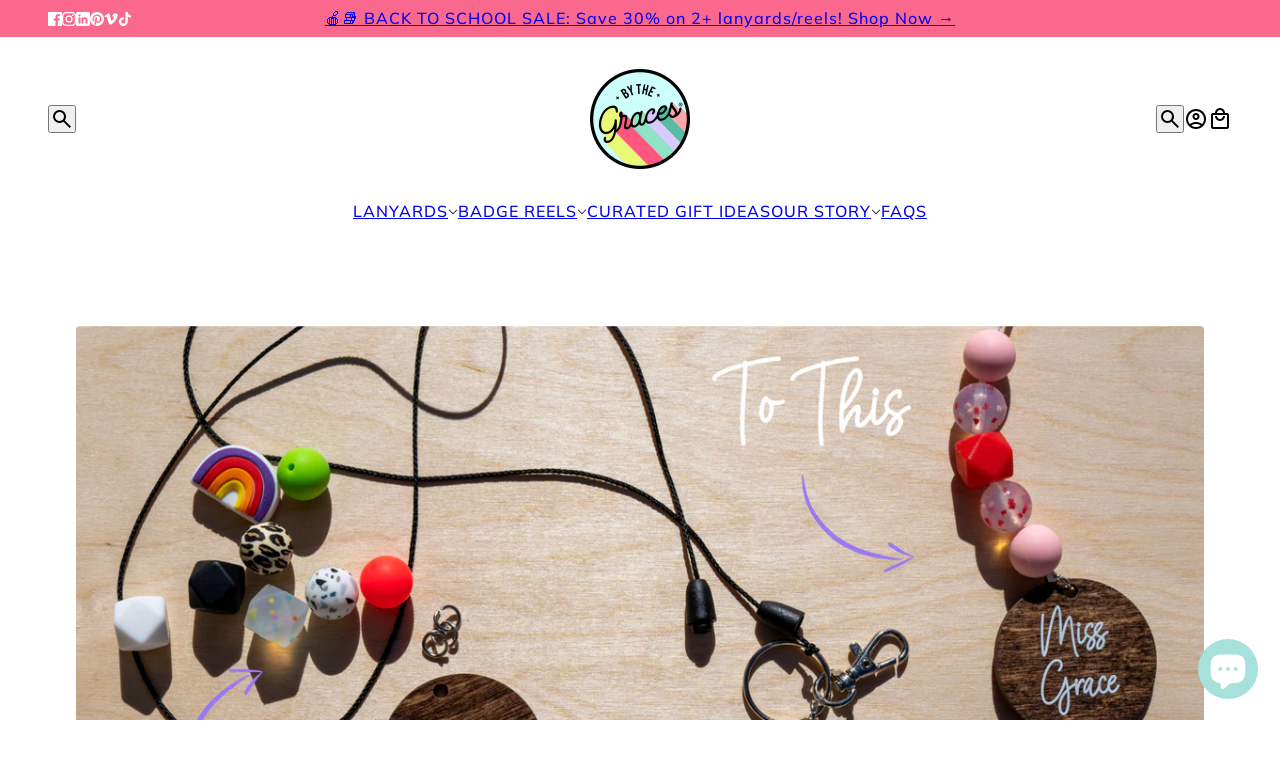

--- FILE ---
content_type: text/html; charset=utf-8
request_url: https://www.bythegraces.com/blogs/from-the-classroom/how-we-make-personalized-beaded-teacher-lanyards
body_size: 37853
content:
<!doctype html>
<html lang="en" dir="ltr">
  <head>
    <!-- Emerge theme - Version 9.1.0 by Troop Themes - https://troopthemes.com/ -->

    <meta charset="UTF-8">
    <meta http-equiv="X-UA-Compatible" content="IE=edge">
    <meta name="viewport" content="width=device-width, initial-scale=1.0, maximum-scale=5.0"><meta name="description" content="As a family of teachers, we&#39;re proud to offer high-quality teacher lanyards (and other accessories like nurse badge reels) that are handcrafted right here in the USA. And yes, we handmake every lanyard in-house, unlike others who buy premade lanyards and simply add the personalization. But, how do we do it? Read on to "><title>
      How We Make Personalized, Beaded Teacher Lanyards
 &ndash; By the Graces</title><link rel="canonical" href="https://www.bythegraces.com/blogs/from-the-classroom/how-we-make-personalized-beaded-teacher-lanyards"><link rel="preconnect" href="https://cdn.shopify.com" crossorigin>
<link rel="preconnect" href="https://fonts.shopifycdn.com" crossorigin>

<script async crossorigin fetchpriority="high" src="/cdn/shopifycloud/importmap-polyfill/es-modules-shim.2.4.0.js"></script>
<script type="importmap">
  {
    "imports": {
      "@troop-themes/main": "//www.bythegraces.com/cdn/shop/t/23/assets/theme.js?v=72243721430315505891758307662"
    }
  }
</script><link
    rel="preload"
    href="//www.bythegraces.com/cdn/fonts/fjalla_one/fjallaone_n4.262edaf1abaf5ed669f7ecd26fc3e24707a0ad85.woff2"
    as="font"
    type="font/woff2"
    crossorigin
  ><link
    rel="preload"
    href="//www.bythegraces.com/cdn/fonts/muli/muli_n5.42406f20a7ccca1e01311dc690905ffca2c49e4b.woff2"
    as="font"
    type="font/woff2"
    crossorigin
  ><link
    rel="preload"
    href="//www.bythegraces.com/cdn/fonts/muli/muli_n4.e949947cfff05efcc994b2e2db40359a04fa9a92.woff2"
    as="font"
    type="font/woff2"
    crossorigin
  ><meta property="og:type" content="article" />
  <meta property="og:title" content="How We Make Personalized, Beaded Teacher Lanyards" /><meta property="og:image" content="http://www.bythegraces.com/cdn/shop/articles/How_to_Make_a_Teacher_Lanyard.png?v=1644438734&width=1200" />
    <meta property="og:image:secure_url" content="https://www.bythegraces.com/cdn/shop/articles/How_to_Make_a_Teacher_Lanyard.png?v=1644438734&width=1200" />
    <meta property="og:image:width" content="1920" />
    <meta property="og:image:height" content="1021" /><script type="application/ld+json">
    {
      "@context": "https://schema.org",
      "@type": "Article",
      "headline": "How We Make Personalized, Beaded Teacher Lanyards",
      "image": [
        "//www.bythegraces.com/cdn/shop/articles/How_to_Make_a_Teacher_Lanyard.png?v=1644438734&width=1200"
      ],
      "datePublished": "2022-01-10 15:30:00 -0600",
      "dateModified": "2022-03-28 18:59:22 -0500",
      "author": [{
        "@type": "Person",
        "name": "Lauren Grace"
      }]
    }
  </script><meta property="og:url" content="https://www.bythegraces.com/blogs/from-the-classroom/how-we-make-personalized-beaded-teacher-lanyards" />
<meta property="og:site_name" content="By the Graces" />
<meta property="og:description" content="
As a family of teachers, we're proud to offer high-quality teacher lanyards (and other accessories like nurse badge reels) that are handcrafted right here in the USA. And yes, we handmake every lanyard in-house, unlike others who buy premade lanyards and simply add the personalization.
But, how do we do it? Read on to learn about every step we take to ensure we're shipping cute teacher lanyards that will last!
Sourcing the Best Materials
All of our lanyards start by sourcing the best possible materials. Our experience making and shipping thousands of lanyards have helped us find reliable, ethical, and quality suppliers. This includes items like:

Strong &amp; lightweight cord
Durable metal findings (the rings and hooks on each lanyard)
Quality wood
Food-grade silicone beads
and more

By making our lanyards in-house, we're able to ensure we're picking the best possible supplier for each component to ensure the product our customers receive is one that they (and we) can be proud of.
Hand Finishing Each Piece of Wood
After we've sourced and received supplies from across the country (and worldwide), we can start making our lanyard. This begins with the personalized wooden disc on every lanyard.
Each of our wooden discs starts as a sheet of wood. Every sheet goes through multiple rounds of sanding, staining, and finishing to bring out the detail of the beautiful wood. This process takes several days since some steps need time to dry/cure before continuing.
Aside from bringing out the beauty of the wood, finishing is a crucial step to ensure the wooden disc is smooth and adequately sealed. An unfinished disc can be rough, which can damage your clothing over time or even result in a splinter! Finishing the disc also ensures it is water-resistant. This means liquids from rain, spills, or cleaning won't damage your lanyard.
Laser Cutting the Disc
Now that our wood is finished and fully cured, we can turn it into the discs we use for our products. To do this, we use a CNC laser that can precisely cut each disc the appropriate size and cut any necessary holes for constructing the teacher lanyard — using a laser yields sharp, clean edges that won't snag or splinter. 
Personalizing the Teacher Lanyard
Our wooden discs are now ready for their personalization! Every teacher lanyard we sell includes free personalization. 
Our personalization is applied using special ink that is cured using ultraviolet light. This results in crisp and readable text that is bonded permanently to our wooden disc. It won't scratch, flake, peel, fade, or discolor over time (unlike vinyl or markers.) Because there are no sharp edges or voids (like with wood that has been engraved), it also won't snag on clothing or collect dust or lint. 
Assembling the Lanyard &amp; Beads
Now that we have our personalized wooden disc, it needs a durable lanyard to call home.
All of our lanyards are made from cord that is rated to hold over 90lbs of weight. We start by measuring the correct length of cord and then cutting and welding the ends of the cord to prevent fraying. 
Once this is done, we then feed the cord through breakaway clasps (your lanyard needs these for safety; many workplaces require them.)
We can now add the beads. Most of our lanyards use food-grade silicone beads, but some also include food-grade wooden beads for additional texture. Using beads made of silicone and wood ensure that your lanyard will hold up over time (they won't crack or break.) 
We have a variety of premade and limited edition designs that we use, but you can also design your own combination from over 50 beads that we have in stock.
Putting it All Together
With our two pieces finished (the wooden disc and the beaded lanyard), we can now attach everything together.
We use stainless steel jump rings to connect all of our various hardware. These rings are hypoallergenic and exceptionally durable. We attach everything by hand and then use a specialized welding process to close the jump rings permanently. This prevents the rings from stretching open over time (which could result in lost keys or IDs, and that's no fun at all!)
Packaging It All Up
Our finished lanyard is now carefully inspected for flaws and packaged in our signature gift bag for safe shipment direct to your door.
In Summary
As you can see, we take great pride in the work that we do, and we've invested heavily in equipment and testing to ensure our customers receive a product that they can be proud to wear for a very long time." /><meta name="twitter:card" content="summary" />
<meta name="twitter:description" content="
As a family of teachers, we're proud to offer high-quality teacher lanyards (and other accessories like nurse badge reels) that are handcrafted right here in the USA. And yes, we handmake every lanyard in-house, unlike others who buy premade lanyards and simply add the personalization.
But, how do we do it? Read on to learn about every step we take to ensure we're shipping cute teacher lanyards that will last!
Sourcing the Best Materials
All of our lanyards start by sourcing the best possible materials. Our experience making and shipping thousands of lanyards have helped us find reliable, ethical, and quality suppliers. This includes items like:

Strong &amp; lightweight cord
Durable metal findings (the rings and hooks on each lanyard)
Quality wood
Food-grade silicone beads
and more

By making our lanyards in-house, we're able to ensure we're picking the best possible supplier for each component to ensure the product our customers receive is one that they (and we) can be proud of.
Hand Finishing Each Piece of Wood
After we've sourced and received supplies from across the country (and worldwide), we can start making our lanyard. This begins with the personalized wooden disc on every lanyard.
Each of our wooden discs starts as a sheet of wood. Every sheet goes through multiple rounds of sanding, staining, and finishing to bring out the detail of the beautiful wood. This process takes several days since some steps need time to dry/cure before continuing.
Aside from bringing out the beauty of the wood, finishing is a crucial step to ensure the wooden disc is smooth and adequately sealed. An unfinished disc can be rough, which can damage your clothing over time or even result in a splinter! Finishing the disc also ensures it is water-resistant. This means liquids from rain, spills, or cleaning won't damage your lanyard.
Laser Cutting the Disc
Now that our wood is finished and fully cured, we can turn it into the discs we use for our products. To do this, we use a CNC laser that can precisely cut each disc the appropriate size and cut any necessary holes for constructing the teacher lanyard — using a laser yields sharp, clean edges that won't snag or splinter. 
Personalizing the Teacher Lanyard
Our wooden discs are now ready for their personalization! Every teacher lanyard we sell includes free personalization. 
Our personalization is applied using special ink that is cured using ultraviolet light. This results in crisp and readable text that is bonded permanently to our wooden disc. It won't scratch, flake, peel, fade, or discolor over time (unlike vinyl or markers.) Because there are no sharp edges or voids (like with wood that has been engraved), it also won't snag on clothing or collect dust or lint. 
Assembling the Lanyard &amp; Beads
Now that we have our personalized wooden disc, it needs a durable lanyard to call home.
All of our lanyards are made from cord that is rated to hold over 90lbs of weight. We start by measuring the correct length of cord and then cutting and welding the ends of the cord to prevent fraying. 
Once this is done, we then feed the cord through breakaway clasps (your lanyard needs these for safety; many workplaces require them.)
We can now add the beads. Most of our lanyards use food-grade silicone beads, but some also include food-grade wooden beads for additional texture. Using beads made of silicone and wood ensure that your lanyard will hold up over time (they won't crack or break.) 
We have a variety of premade and limited edition designs that we use, but you can also design your own combination from over 50 beads that we have in stock.
Putting it All Together
With our two pieces finished (the wooden disc and the beaded lanyard), we can now attach everything together.
We use stainless steel jump rings to connect all of our various hardware. These rings are hypoallergenic and exceptionally durable. We attach everything by hand and then use a specialized welding process to close the jump rings permanently. This prevents the rings from stretching open over time (which could result in lost keys or IDs, and that's no fun at all!)
Packaging It All Up
Our finished lanyard is now carefully inspected for flaws and packaged in our signature gift bag for safe shipment direct to your door.
In Summary
As you can see, we take great pride in the work that we do, and we've invested heavily in equipment and testing to ensure our customers receive a product that they can be proud to wear for a very long time." /><meta name="twitter:title" content="How We Make Personalized, Beaded Teacher Lanyards" /><meta property="twitter:image" content="https://www.bythegraces.com/cdn/shop/articles/How_to_Make_a_Teacher_Lanyard.png?v=1644438734&width=480" /><style>@font-face {
  font-family: "Fjalla One";
  font-weight: 400;
  font-style: normal;
  font-display: swap;
  src: url("//www.bythegraces.com/cdn/fonts/fjalla_one/fjallaone_n4.262edaf1abaf5ed669f7ecd26fc3e24707a0ad85.woff2") format("woff2"),
       url("//www.bythegraces.com/cdn/fonts/fjalla_one/fjallaone_n4.f67f40342efd2b34cae019d50b4b5c4da6fc5da7.woff") format("woff");
}
@font-face {
  font-family: Muli;
  font-weight: 500;
  font-style: normal;
  font-display: swap;
  src: url("//www.bythegraces.com/cdn/fonts/muli/muli_n5.42406f20a7ccca1e01311dc690905ffca2c49e4b.woff2") format("woff2"),
       url("//www.bythegraces.com/cdn/fonts/muli/muli_n5.edc61b4ccf7201dbc1e6093959c796eeb8e38e67.woff") format("woff");
}
@font-face {
  font-family: Muli;
  font-weight: 700;
  font-style: normal;
  font-display: swap;
  src: url("//www.bythegraces.com/cdn/fonts/muli/muli_n7.c8c44d0404947d89610714223e630c4cbe005587.woff2") format("woff2"),
       url("//www.bythegraces.com/cdn/fonts/muli/muli_n7.4cbcffea6175d46b4d67e9408244a5b38c2ac568.woff") format("woff");
}
@font-face {
  font-family: Muli;
  font-weight: 400;
  font-style: normal;
  font-display: swap;
  src: url("//www.bythegraces.com/cdn/fonts/muli/muli_n4.e949947cfff05efcc994b2e2db40359a04fa9a92.woff2") format("woff2"),
       url("//www.bythegraces.com/cdn/fonts/muli/muli_n4.35355e4a0c27c9bc94d9af3f9bcb586d8229277a.woff") format("woff");
}
@font-face {
  font-family: Muli;
  font-weight: 700;
  font-style: normal;
  font-display: swap;
  src: url("//www.bythegraces.com/cdn/fonts/muli/muli_n7.c8c44d0404947d89610714223e630c4cbe005587.woff2") format("woff2"),
       url("//www.bythegraces.com/cdn/fonts/muli/muli_n7.4cbcffea6175d46b4d67e9408244a5b38c2ac568.woff") format("woff");
}
@font-face {
  font-family: Muli;
  font-weight: 400;
  font-style: italic;
  font-display: swap;
  src: url("//www.bythegraces.com/cdn/fonts/muli/muli_i4.c0a1ea800bab5884ab82e4eb25a6bd25121bd08c.woff2") format("woff2"),
       url("//www.bythegraces.com/cdn/fonts/muli/muli_i4.a6c39b1b31d876de7f99b3646461aa87120de6ed.woff") format("woff");
}
@font-face {
  font-family: Muli;
  font-weight: 700;
  font-style: italic;
  font-display: swap;
  src: url("//www.bythegraces.com/cdn/fonts/muli/muli_i7.34eedbf231efa20bd065d55f6f71485730632c7b.woff2") format("woff2"),
       url("//www.bythegraces.com/cdn/fonts/muli/muli_i7.2b4df846821493e68344d0b0212997d071bf38b7.woff") format("woff");
}
:root {--font--heading--uppercase: uppercase;--font--nav--uppercase: uppercase;--font--sub-nav--uppercase: normal;--font--button--uppercase: uppercase;--font--overline--uppercase: uppercase;--font--banner--size: 61px;
    --font--banner--mobile-size: 44px;

    --font--featured--size: 59px;
    --font--featured--mobile-size: 44px;

    --font--section--size: 28px;
    --font--section--mobile-size: 20px;

    --font--block--size: 16px;
    --font--block--mobile-size: 20px;

    --font--paragraph--size: 14px;--font--paragraph--mobile-size: 14px;--font--featured-paragraph--size: 14px;--font--featured-paragraph--mobile-size: 14px;--font--nav--size: 16px;--font--nav--mobile-size: 14px;--font--sub-nav--size: 14px;--font--sub-nav--mobile-size: 14px;--font--overline--size: 10px;
    --font--button--size: 14px;
    --font--button--spacing: 0px;

    --font--heading--family: "Fjalla One", sans-serif;
    --font--heading--weight: 400;
    --font--heading--style: normal;
    --font--heading--spacing: 2px;

    --font--nav--family: Muli, sans-serif;
    --font--nav--weight: 500;
    --font--nav--style: normal;

    --font--paragraph--family: Muli, sans-serif;
    --font--paragraph--weight: 400;
    --font--paragraph--style: normal;
    --font--paragraph--spacing: 0px;

    --font--line-height: 1.2;
  }
</style><style>
  :root {
    --color--accent-1: #a6e1dc;
    --color--accent-1-translucent: rgba(166, 225, 220, 0.85);
    --color--accent-2: #fa688e;
    --color--accent-2-translucent: rgba(250, 104, 142, 0.85);
    --color--accent-3: #fff4cc;
    --color--accent-3-translucent: rgba(255, 244, 204, 0.85);
    --color--body: #212121;
    --color--body--light: #515151;
    --color--gray: #e6e6e6;
    --color--success: #4caf50;
    --color--alert: #d32f2f;

    --bg-color--white: white;
    --bg-color--transparent: 'transparent';
    --bg-color--light: #f7f7f7;
    --bg-color--light-translucent: rgba(247, 247, 247, 0.85);
    --bg-color--dark: #222222;
    --bg-color--dark-translucent: rgba(9, 9, 9, 0.85);
    --bg-color--accent-1: var(--color--accent-1);
    --bg-color--accent-2: var(--color--accent-2);
    --bg-color--accent-3: var(--color--accent-3);
    --bg-color--body: #ffffff;
    --bg-color--body-translucent: rgba(255, 255, 255, 0.85);
    --bg-color--textbox: #fff;

    --border--dark: rgba(33, 33, 33, 0.2);
    --border--light: rgba(255, 255, 255, 0.2);
    --border--color: ;
    --border--width: 12px;
    --border--width-mobile: 8px;

    --box-shadow--center: 0px 0px 10px rgba(0, 0, 0, 0.08);
    --box-shadow--top: 0 -10px 10px -10px rgba(0, 0, 0, 0.2);
    --box-shadow--left: -2px 0 10px -2px rgba(0, 0, 0, 0.2);
    --box-shadow--right: 2px 0 10px -2px rgba(0, 0, 0, 0.2);
    --box-shadow--bottom: 0 10px 10px -10px rgba(0, 0, 0, 0.2);

    --content--image-opacity: 0.65;
    --content--shadow-opacity: 0.15;

    --button--color: #ffffff;
    --button--bg-color: #a6e1dc;
    --button--bg-color--hover: var(--button--bg-color);
    --button--bdr-color: #a6e1dc;
    --button--color-disabled: #b9b9b9;
    --button--radius: 2px;
    --button--padding: 0 var(--spacing--3);

    --input--radius: 2px;
    --image--radius: 4px;
    --image--radius-enabled: 1;

    --progress-bar: linear-gradient(
                      90deg,
                      rgba(166, 225, 220, 0.3) 0%,
                      rgb(166, 225, 220) 80%,
                      rgba(166, 225, 220, 0.8)
                    );

    /* shop pay */
    --payment-terms-background-color: #ffffff;

    /* dynamic checkout buttons */
    --shopify-accelerated-checkout-button-block-size: 45px;
    --shopify-accelerated-checkout-button-border-radius: var(--button--radius);
    --shopify-accelerated-checkout-button-box-shadow: 0 0 10px rgba(0, 0, 0, 0.3);

    /* js helpers */
    --announcement--height: 0px;
    --header--height: 0px;
    --split-announcement--height: 0px;

    --sticky-offset: calc(var(--announcement--sticky, 0) * var(--announcement--height, 0px) + var(--header--sticky, 0) * var(--header--height, 0px));
  }
</style><style></style><link href="//www.bythegraces.com/cdn/shop/t/23/assets/theme.css?v=89224112404732864331758643571" rel="stylesheet" type="text/css" media="all" />
    <script>window.performance && window.performance.mark && window.performance.mark('shopify.content_for_header.start');</script><meta name="facebook-domain-verification" content="f7emprfne5dq82aw43wts3nr3dv1wx">
<meta name="google-site-verification" content="2evg7PjnjcMJXJDT_qA1zFtkVqoyvf8wasG09uCTC9I">
<meta id="shopify-digital-wallet" name="shopify-digital-wallet" content="/40550695064/digital_wallets/dialog">
<meta name="shopify-checkout-api-token" content="5023981caf22f800d6f3b96302c4f10b">
<meta id="in-context-paypal-metadata" data-shop-id="40550695064" data-venmo-supported="false" data-environment="production" data-locale="en_US" data-paypal-v4="true" data-currency="USD">
<link rel="alternate" type="application/atom+xml" title="Feed" href="/blogs/from-the-classroom.atom" />
<script async="async" src="/checkouts/internal/preloads.js?locale=en-US"></script>
<link rel="preconnect" href="https://shop.app" crossorigin="anonymous">
<script async="async" src="https://shop.app/checkouts/internal/preloads.js?locale=en-US&shop_id=40550695064" crossorigin="anonymous"></script>
<script id="apple-pay-shop-capabilities" type="application/json">{"shopId":40550695064,"countryCode":"US","currencyCode":"USD","merchantCapabilities":["supports3DS"],"merchantId":"gid:\/\/shopify\/Shop\/40550695064","merchantName":"By the Graces","requiredBillingContactFields":["postalAddress","email"],"requiredShippingContactFields":["postalAddress","email"],"shippingType":"shipping","supportedNetworks":["visa","masterCard","amex","discover","elo","jcb"],"total":{"type":"pending","label":"By the Graces","amount":"1.00"},"shopifyPaymentsEnabled":true,"supportsSubscriptions":true}</script>
<script id="shopify-features" type="application/json">{"accessToken":"5023981caf22f800d6f3b96302c4f10b","betas":["rich-media-storefront-analytics"],"domain":"www.bythegraces.com","predictiveSearch":true,"shopId":40550695064,"locale":"en"}</script>
<script>var Shopify = Shopify || {};
Shopify.shop = "by-the-graces.myshopify.com";
Shopify.locale = "en";
Shopify.currency = {"active":"USD","rate":"1.0"};
Shopify.country = "US";
Shopify.theme = {"name":"9-16-2025 Emerge","id":181971517722,"schema_name":"Emerge","schema_version":"9.1.0","theme_store_id":833,"role":"main"};
Shopify.theme.handle = "null";
Shopify.theme.style = {"id":null,"handle":null};
Shopify.cdnHost = "www.bythegraces.com/cdn";
Shopify.routes = Shopify.routes || {};
Shopify.routes.root = "/";</script>
<script type="module">!function(o){(o.Shopify=o.Shopify||{}).modules=!0}(window);</script>
<script>!function(o){function n(){var o=[];function n(){o.push(Array.prototype.slice.apply(arguments))}return n.q=o,n}var t=o.Shopify=o.Shopify||{};t.loadFeatures=n(),t.autoloadFeatures=n()}(window);</script>
<script>
  window.ShopifyPay = window.ShopifyPay || {};
  window.ShopifyPay.apiHost = "shop.app\/pay";
  window.ShopifyPay.redirectState = null;
</script>
<script id="shop-js-analytics" type="application/json">{"pageType":"article"}</script>
<script defer="defer" async type="module" src="//www.bythegraces.com/cdn/shopifycloud/shop-js/modules/v2/client.init-shop-cart-sync_BT-GjEfc.en.esm.js"></script>
<script defer="defer" async type="module" src="//www.bythegraces.com/cdn/shopifycloud/shop-js/modules/v2/chunk.common_D58fp_Oc.esm.js"></script>
<script defer="defer" async type="module" src="//www.bythegraces.com/cdn/shopifycloud/shop-js/modules/v2/chunk.modal_xMitdFEc.esm.js"></script>
<script type="module">
  await import("//www.bythegraces.com/cdn/shopifycloud/shop-js/modules/v2/client.init-shop-cart-sync_BT-GjEfc.en.esm.js");
await import("//www.bythegraces.com/cdn/shopifycloud/shop-js/modules/v2/chunk.common_D58fp_Oc.esm.js");
await import("//www.bythegraces.com/cdn/shopifycloud/shop-js/modules/v2/chunk.modal_xMitdFEc.esm.js");

  window.Shopify.SignInWithShop?.initShopCartSync?.({"fedCMEnabled":true,"windoidEnabled":true});

</script>
<script>
  window.Shopify = window.Shopify || {};
  if (!window.Shopify.featureAssets) window.Shopify.featureAssets = {};
  window.Shopify.featureAssets['shop-js'] = {"shop-cart-sync":["modules/v2/client.shop-cart-sync_DZOKe7Ll.en.esm.js","modules/v2/chunk.common_D58fp_Oc.esm.js","modules/v2/chunk.modal_xMitdFEc.esm.js"],"init-fed-cm":["modules/v2/client.init-fed-cm_B6oLuCjv.en.esm.js","modules/v2/chunk.common_D58fp_Oc.esm.js","modules/v2/chunk.modal_xMitdFEc.esm.js"],"shop-cash-offers":["modules/v2/client.shop-cash-offers_D2sdYoxE.en.esm.js","modules/v2/chunk.common_D58fp_Oc.esm.js","modules/v2/chunk.modal_xMitdFEc.esm.js"],"shop-login-button":["modules/v2/client.shop-login-button_QeVjl5Y3.en.esm.js","modules/v2/chunk.common_D58fp_Oc.esm.js","modules/v2/chunk.modal_xMitdFEc.esm.js"],"pay-button":["modules/v2/client.pay-button_DXTOsIq6.en.esm.js","modules/v2/chunk.common_D58fp_Oc.esm.js","modules/v2/chunk.modal_xMitdFEc.esm.js"],"shop-button":["modules/v2/client.shop-button_DQZHx9pm.en.esm.js","modules/v2/chunk.common_D58fp_Oc.esm.js","modules/v2/chunk.modal_xMitdFEc.esm.js"],"avatar":["modules/v2/client.avatar_BTnouDA3.en.esm.js"],"init-windoid":["modules/v2/client.init-windoid_CR1B-cfM.en.esm.js","modules/v2/chunk.common_D58fp_Oc.esm.js","modules/v2/chunk.modal_xMitdFEc.esm.js"],"init-shop-for-new-customer-accounts":["modules/v2/client.init-shop-for-new-customer-accounts_C_vY_xzh.en.esm.js","modules/v2/client.shop-login-button_QeVjl5Y3.en.esm.js","modules/v2/chunk.common_D58fp_Oc.esm.js","modules/v2/chunk.modal_xMitdFEc.esm.js"],"init-shop-email-lookup-coordinator":["modules/v2/client.init-shop-email-lookup-coordinator_BI7n9ZSv.en.esm.js","modules/v2/chunk.common_D58fp_Oc.esm.js","modules/v2/chunk.modal_xMitdFEc.esm.js"],"init-shop-cart-sync":["modules/v2/client.init-shop-cart-sync_BT-GjEfc.en.esm.js","modules/v2/chunk.common_D58fp_Oc.esm.js","modules/v2/chunk.modal_xMitdFEc.esm.js"],"shop-toast-manager":["modules/v2/client.shop-toast-manager_DiYdP3xc.en.esm.js","modules/v2/chunk.common_D58fp_Oc.esm.js","modules/v2/chunk.modal_xMitdFEc.esm.js"],"init-customer-accounts":["modules/v2/client.init-customer-accounts_D9ZNqS-Q.en.esm.js","modules/v2/client.shop-login-button_QeVjl5Y3.en.esm.js","modules/v2/chunk.common_D58fp_Oc.esm.js","modules/v2/chunk.modal_xMitdFEc.esm.js"],"init-customer-accounts-sign-up":["modules/v2/client.init-customer-accounts-sign-up_iGw4briv.en.esm.js","modules/v2/client.shop-login-button_QeVjl5Y3.en.esm.js","modules/v2/chunk.common_D58fp_Oc.esm.js","modules/v2/chunk.modal_xMitdFEc.esm.js"],"shop-follow-button":["modules/v2/client.shop-follow-button_CqMgW2wH.en.esm.js","modules/v2/chunk.common_D58fp_Oc.esm.js","modules/v2/chunk.modal_xMitdFEc.esm.js"],"checkout-modal":["modules/v2/client.checkout-modal_xHeaAweL.en.esm.js","modules/v2/chunk.common_D58fp_Oc.esm.js","modules/v2/chunk.modal_xMitdFEc.esm.js"],"shop-login":["modules/v2/client.shop-login_D91U-Q7h.en.esm.js","modules/v2/chunk.common_D58fp_Oc.esm.js","modules/v2/chunk.modal_xMitdFEc.esm.js"],"lead-capture":["modules/v2/client.lead-capture_BJmE1dJe.en.esm.js","modules/v2/chunk.common_D58fp_Oc.esm.js","modules/v2/chunk.modal_xMitdFEc.esm.js"],"payment-terms":["modules/v2/client.payment-terms_Ci9AEqFq.en.esm.js","modules/v2/chunk.common_D58fp_Oc.esm.js","modules/v2/chunk.modal_xMitdFEc.esm.js"]};
</script>
<script>(function() {
  var isLoaded = false;
  function asyncLoad() {
    if (isLoaded) return;
    isLoaded = true;
    var urls = ["https:\/\/shopify.covet.pics\/covet-pics-widget-inject.js?shop=by-the-graces.myshopify.com","https:\/\/tabs.stationmade.com\/registered-scripts\/tabs-by-station.js?shop=by-the-graces.myshopify.com","https:\/\/loox.io\/widget\/Nyb43z-yUc\/loox.1627150790374.js?shop=by-the-graces.myshopify.com"];
    for (var i = 0; i < urls.length; i++) {
      var s = document.createElement('script');
      s.type = 'text/javascript';
      s.async = true;
      s.src = urls[i];
      var x = document.getElementsByTagName('script')[0];
      x.parentNode.insertBefore(s, x);
    }
  };
  if(window.attachEvent) {
    window.attachEvent('onload', asyncLoad);
  } else {
    window.addEventListener('load', asyncLoad, false);
  }
})();</script>
<script id="__st">var __st={"a":40550695064,"offset":-21600,"reqid":"3bfb20be-c35e-4b5c-bfa1-5ace55f5254e-1769392628","pageurl":"www.bythegraces.com\/blogs\/from-the-classroom\/how-we-make-personalized-beaded-teacher-lanyards","s":"articles-559472574658","u":"4bea6c987ab2","p":"article","rtyp":"article","rid":559472574658};</script>
<script>window.ShopifyPaypalV4VisibilityTracking = true;</script>
<script id="captcha-bootstrap">!function(){'use strict';const t='contact',e='account',n='new_comment',o=[[t,t],['blogs',n],['comments',n],[t,'customer']],c=[[e,'customer_login'],[e,'guest_login'],[e,'recover_customer_password'],[e,'create_customer']],r=t=>t.map((([t,e])=>`form[action*='/${t}']:not([data-nocaptcha='true']) input[name='form_type'][value='${e}']`)).join(','),a=t=>()=>t?[...document.querySelectorAll(t)].map((t=>t.form)):[];function s(){const t=[...o],e=r(t);return a(e)}const i='password',u='form_key',d=['recaptcha-v3-token','g-recaptcha-response','h-captcha-response',i],f=()=>{try{return window.sessionStorage}catch{return}},m='__shopify_v',_=t=>t.elements[u];function p(t,e,n=!1){try{const o=window.sessionStorage,c=JSON.parse(o.getItem(e)),{data:r}=function(t){const{data:e,action:n}=t;return t[m]||n?{data:e,action:n}:{data:t,action:n}}(c);for(const[e,n]of Object.entries(r))t.elements[e]&&(t.elements[e].value=n);n&&o.removeItem(e)}catch(o){console.error('form repopulation failed',{error:o})}}const l='form_type',E='cptcha';function T(t){t.dataset[E]=!0}const w=window,h=w.document,L='Shopify',v='ce_forms',y='captcha';let A=!1;((t,e)=>{const n=(g='f06e6c50-85a8-45c8-87d0-21a2b65856fe',I='https://cdn.shopify.com/shopifycloud/storefront-forms-hcaptcha/ce_storefront_forms_captcha_hcaptcha.v1.5.2.iife.js',D={infoText:'Protected by hCaptcha',privacyText:'Privacy',termsText:'Terms'},(t,e,n)=>{const o=w[L][v],c=o.bindForm;if(c)return c(t,g,e,D).then(n);var r;o.q.push([[t,g,e,D],n]),r=I,A||(h.body.append(Object.assign(h.createElement('script'),{id:'captcha-provider',async:!0,src:r})),A=!0)});var g,I,D;w[L]=w[L]||{},w[L][v]=w[L][v]||{},w[L][v].q=[],w[L][y]=w[L][y]||{},w[L][y].protect=function(t,e){n(t,void 0,e),T(t)},Object.freeze(w[L][y]),function(t,e,n,w,h,L){const[v,y,A,g]=function(t,e,n){const i=e?o:[],u=t?c:[],d=[...i,...u],f=r(d),m=r(i),_=r(d.filter((([t,e])=>n.includes(e))));return[a(f),a(m),a(_),s()]}(w,h,L),I=t=>{const e=t.target;return e instanceof HTMLFormElement?e:e&&e.form},D=t=>v().includes(t);t.addEventListener('submit',(t=>{const e=I(t);if(!e)return;const n=D(e)&&!e.dataset.hcaptchaBound&&!e.dataset.recaptchaBound,o=_(e),c=g().includes(e)&&(!o||!o.value);(n||c)&&t.preventDefault(),c&&!n&&(function(t){try{if(!f())return;!function(t){const e=f();if(!e)return;const n=_(t);if(!n)return;const o=n.value;o&&e.removeItem(o)}(t);const e=Array.from(Array(32),(()=>Math.random().toString(36)[2])).join('');!function(t,e){_(t)||t.append(Object.assign(document.createElement('input'),{type:'hidden',name:u})),t.elements[u].value=e}(t,e),function(t,e){const n=f();if(!n)return;const o=[...t.querySelectorAll(`input[type='${i}']`)].map((({name:t})=>t)),c=[...d,...o],r={};for(const[a,s]of new FormData(t).entries())c.includes(a)||(r[a]=s);n.setItem(e,JSON.stringify({[m]:1,action:t.action,data:r}))}(t,e)}catch(e){console.error('failed to persist form',e)}}(e),e.submit())}));const S=(t,e)=>{t&&!t.dataset[E]&&(n(t,e.some((e=>e===t))),T(t))};for(const o of['focusin','change'])t.addEventListener(o,(t=>{const e=I(t);D(e)&&S(e,y())}));const B=e.get('form_key'),M=e.get(l),P=B&&M;t.addEventListener('DOMContentLoaded',(()=>{const t=y();if(P)for(const e of t)e.elements[l].value===M&&p(e,B);[...new Set([...A(),...v().filter((t=>'true'===t.dataset.shopifyCaptcha))])].forEach((e=>S(e,t)))}))}(h,new URLSearchParams(w.location.search),n,t,e,['guest_login'])})(!0,!0)}();</script>
<script integrity="sha256-4kQ18oKyAcykRKYeNunJcIwy7WH5gtpwJnB7kiuLZ1E=" data-source-attribution="shopify.loadfeatures" defer="defer" src="//www.bythegraces.com/cdn/shopifycloud/storefront/assets/storefront/load_feature-a0a9edcb.js" crossorigin="anonymous"></script>
<script crossorigin="anonymous" defer="defer" src="//www.bythegraces.com/cdn/shopifycloud/storefront/assets/shopify_pay/storefront-65b4c6d7.js?v=20250812"></script>
<script data-source-attribution="shopify.dynamic_checkout.dynamic.init">var Shopify=Shopify||{};Shopify.PaymentButton=Shopify.PaymentButton||{isStorefrontPortableWallets:!0,init:function(){window.Shopify.PaymentButton.init=function(){};var t=document.createElement("script");t.src="https://www.bythegraces.com/cdn/shopifycloud/portable-wallets/latest/portable-wallets.en.js",t.type="module",document.head.appendChild(t)}};
</script>
<script data-source-attribution="shopify.dynamic_checkout.buyer_consent">
  function portableWalletsHideBuyerConsent(e){var t=document.getElementById("shopify-buyer-consent"),n=document.getElementById("shopify-subscription-policy-button");t&&n&&(t.classList.add("hidden"),t.setAttribute("aria-hidden","true"),n.removeEventListener("click",e))}function portableWalletsShowBuyerConsent(e){var t=document.getElementById("shopify-buyer-consent"),n=document.getElementById("shopify-subscription-policy-button");t&&n&&(t.classList.remove("hidden"),t.removeAttribute("aria-hidden"),n.addEventListener("click",e))}window.Shopify?.PaymentButton&&(window.Shopify.PaymentButton.hideBuyerConsent=portableWalletsHideBuyerConsent,window.Shopify.PaymentButton.showBuyerConsent=portableWalletsShowBuyerConsent);
</script>
<script data-source-attribution="shopify.dynamic_checkout.cart.bootstrap">document.addEventListener("DOMContentLoaded",(function(){function t(){return document.querySelector("shopify-accelerated-checkout-cart, shopify-accelerated-checkout")}if(t())Shopify.PaymentButton.init();else{new MutationObserver((function(e,n){t()&&(Shopify.PaymentButton.init(),n.disconnect())})).observe(document.body,{childList:!0,subtree:!0})}}));
</script>
<link id="shopify-accelerated-checkout-styles" rel="stylesheet" media="screen" href="https://www.bythegraces.com/cdn/shopifycloud/portable-wallets/latest/accelerated-checkout-backwards-compat.css" crossorigin="anonymous">
<style id="shopify-accelerated-checkout-cart">
        #shopify-buyer-consent {
  margin-top: 1em;
  display: inline-block;
  width: 100%;
}

#shopify-buyer-consent.hidden {
  display: none;
}

#shopify-subscription-policy-button {
  background: none;
  border: none;
  padding: 0;
  text-decoration: underline;
  font-size: inherit;
  cursor: pointer;
}

#shopify-subscription-policy-button::before {
  box-shadow: none;
}

      </style>

<script>window.performance && window.performance.mark && window.performance.mark('shopify.content_for_header.end');</script>
<script>
  if (Shopify) {
    Shopify.routes = {
      ...Shopify.routes,
      all_products_collection: '/collections/all',
      cart: '/cart',
      cart_add: '/cart/add',
      cart_change: '/cart/change',
      cart_update: '/cart/update',
      libraries: {
        swipe_listener: "//www.bythegraces.com/cdn/shop/t/23/assets/swipe-listener.min.js?v=123039615894270182531758030338",
        masonry: "//www.bythegraces.com/cdn/shop/t/23/assets/masonry.min.js?v=153413113355937702121758030338",
        plyr: "/cdn/shopifycloud/plyr/v2.0/shopify-plyr.en.js",
        vimeo: "https://player.vimeo.com/api/player.js"
      },
      product_recommendations: '/recommendations/products',
      predictive_search: '/search/suggest',
      search: '/search',
      root: '/',
      youtube: 'https://youtube.com/iframe_api'
    }
  }
</script><script type="module" src="//www.bythegraces.com/cdn/shop/t/23/assets/theme.js?v=72243721430315505891758307662"></script><!-- BEGIN app block: shopify://apps/pagefly-page-builder/blocks/app-embed/83e179f7-59a0-4589-8c66-c0dddf959200 -->

<!-- BEGIN app snippet: pagefly-cro-ab-testing-main -->







<script>
  ;(function () {
    const url = new URL(window.location)
    const viewParam = url.searchParams.get('view')
    if (viewParam && viewParam.includes('variant-pf-')) {
      url.searchParams.set('pf_v', viewParam)
      url.searchParams.delete('view')
      window.history.replaceState({}, '', url)
    }
  })()
</script>



<script type='module'>
  
  window.PAGEFLY_CRO = window.PAGEFLY_CRO || {}

  window.PAGEFLY_CRO['data_debug'] = {
    original_template_suffix: "",
    allow_ab_test: false,
    ab_test_start_time: 0,
    ab_test_end_time: 0,
    today_date_time: 1769392628000,
  }
  window.PAGEFLY_CRO['GA4'] = { enabled: false}
</script>

<!-- END app snippet -->








  <script src='https://cdn.shopify.com/extensions/019bb4f9-aed6-78a3-be91-e9d44663e6bf/pagefly-page-builder-215/assets/pagefly-helper.js' defer='defer'></script>

  <script src='https://cdn.shopify.com/extensions/019bb4f9-aed6-78a3-be91-e9d44663e6bf/pagefly-page-builder-215/assets/pagefly-general-helper.js' defer='defer'></script>

  <script src='https://cdn.shopify.com/extensions/019bb4f9-aed6-78a3-be91-e9d44663e6bf/pagefly-page-builder-215/assets/pagefly-snap-slider.js' defer='defer'></script>

  <script src='https://cdn.shopify.com/extensions/019bb4f9-aed6-78a3-be91-e9d44663e6bf/pagefly-page-builder-215/assets/pagefly-slideshow-v3.js' defer='defer'></script>

  <script src='https://cdn.shopify.com/extensions/019bb4f9-aed6-78a3-be91-e9d44663e6bf/pagefly-page-builder-215/assets/pagefly-slideshow-v4.js' defer='defer'></script>

  <script src='https://cdn.shopify.com/extensions/019bb4f9-aed6-78a3-be91-e9d44663e6bf/pagefly-page-builder-215/assets/pagefly-glider.js' defer='defer'></script>

  <script src='https://cdn.shopify.com/extensions/019bb4f9-aed6-78a3-be91-e9d44663e6bf/pagefly-page-builder-215/assets/pagefly-slideshow-v1-v2.js' defer='defer'></script>

  <script src='https://cdn.shopify.com/extensions/019bb4f9-aed6-78a3-be91-e9d44663e6bf/pagefly-page-builder-215/assets/pagefly-product-media.js' defer='defer'></script>

  <script src='https://cdn.shopify.com/extensions/019bb4f9-aed6-78a3-be91-e9d44663e6bf/pagefly-page-builder-215/assets/pagefly-product.js' defer='defer'></script>


<script id='pagefly-helper-data' type='application/json'>
  {
    "page_optimization": {
      "assets_prefetching": false
    },
    "elements_asset_mapper": {
      "Accordion": "https://cdn.shopify.com/extensions/019bb4f9-aed6-78a3-be91-e9d44663e6bf/pagefly-page-builder-215/assets/pagefly-accordion.js",
      "Accordion3": "https://cdn.shopify.com/extensions/019bb4f9-aed6-78a3-be91-e9d44663e6bf/pagefly-page-builder-215/assets/pagefly-accordion3.js",
      "CountDown": "https://cdn.shopify.com/extensions/019bb4f9-aed6-78a3-be91-e9d44663e6bf/pagefly-page-builder-215/assets/pagefly-countdown.js",
      "GMap1": "https://cdn.shopify.com/extensions/019bb4f9-aed6-78a3-be91-e9d44663e6bf/pagefly-page-builder-215/assets/pagefly-gmap.js",
      "GMap2": "https://cdn.shopify.com/extensions/019bb4f9-aed6-78a3-be91-e9d44663e6bf/pagefly-page-builder-215/assets/pagefly-gmap.js",
      "GMapBasicV2": "https://cdn.shopify.com/extensions/019bb4f9-aed6-78a3-be91-e9d44663e6bf/pagefly-page-builder-215/assets/pagefly-gmap.js",
      "GMapAdvancedV2": "https://cdn.shopify.com/extensions/019bb4f9-aed6-78a3-be91-e9d44663e6bf/pagefly-page-builder-215/assets/pagefly-gmap.js",
      "HTML.Video": "https://cdn.shopify.com/extensions/019bb4f9-aed6-78a3-be91-e9d44663e6bf/pagefly-page-builder-215/assets/pagefly-htmlvideo.js",
      "HTML.Video2": "https://cdn.shopify.com/extensions/019bb4f9-aed6-78a3-be91-e9d44663e6bf/pagefly-page-builder-215/assets/pagefly-htmlvideo2.js",
      "HTML.Video3": "https://cdn.shopify.com/extensions/019bb4f9-aed6-78a3-be91-e9d44663e6bf/pagefly-page-builder-215/assets/pagefly-htmlvideo2.js",
      "BackgroundVideo": "https://cdn.shopify.com/extensions/019bb4f9-aed6-78a3-be91-e9d44663e6bf/pagefly-page-builder-215/assets/pagefly-htmlvideo2.js",
      "Instagram": "https://cdn.shopify.com/extensions/019bb4f9-aed6-78a3-be91-e9d44663e6bf/pagefly-page-builder-215/assets/pagefly-instagram.js",
      "Instagram2": "https://cdn.shopify.com/extensions/019bb4f9-aed6-78a3-be91-e9d44663e6bf/pagefly-page-builder-215/assets/pagefly-instagram.js",
      "Insta3": "https://cdn.shopify.com/extensions/019bb4f9-aed6-78a3-be91-e9d44663e6bf/pagefly-page-builder-215/assets/pagefly-instagram3.js",
      "Tabs": "https://cdn.shopify.com/extensions/019bb4f9-aed6-78a3-be91-e9d44663e6bf/pagefly-page-builder-215/assets/pagefly-tab.js",
      "Tabs3": "https://cdn.shopify.com/extensions/019bb4f9-aed6-78a3-be91-e9d44663e6bf/pagefly-page-builder-215/assets/pagefly-tab3.js",
      "ProductBox": "https://cdn.shopify.com/extensions/019bb4f9-aed6-78a3-be91-e9d44663e6bf/pagefly-page-builder-215/assets/pagefly-cart.js",
      "FBPageBox2": "https://cdn.shopify.com/extensions/019bb4f9-aed6-78a3-be91-e9d44663e6bf/pagefly-page-builder-215/assets/pagefly-facebook.js",
      "FBLikeButton2": "https://cdn.shopify.com/extensions/019bb4f9-aed6-78a3-be91-e9d44663e6bf/pagefly-page-builder-215/assets/pagefly-facebook.js",
      "TwitterFeed2": "https://cdn.shopify.com/extensions/019bb4f9-aed6-78a3-be91-e9d44663e6bf/pagefly-page-builder-215/assets/pagefly-twitter.js",
      "Paragraph4": "https://cdn.shopify.com/extensions/019bb4f9-aed6-78a3-be91-e9d44663e6bf/pagefly-page-builder-215/assets/pagefly-paragraph4.js",

      "AliReviews": "https://cdn.shopify.com/extensions/019bb4f9-aed6-78a3-be91-e9d44663e6bf/pagefly-page-builder-215/assets/pagefly-3rd-elements.js",
      "BackInStock": "https://cdn.shopify.com/extensions/019bb4f9-aed6-78a3-be91-e9d44663e6bf/pagefly-page-builder-215/assets/pagefly-3rd-elements.js",
      "GloboBackInStock": "https://cdn.shopify.com/extensions/019bb4f9-aed6-78a3-be91-e9d44663e6bf/pagefly-page-builder-215/assets/pagefly-3rd-elements.js",
      "GrowaveWishlist": "https://cdn.shopify.com/extensions/019bb4f9-aed6-78a3-be91-e9d44663e6bf/pagefly-page-builder-215/assets/pagefly-3rd-elements.js",
      "InfiniteOptionsShopPad": "https://cdn.shopify.com/extensions/019bb4f9-aed6-78a3-be91-e9d44663e6bf/pagefly-page-builder-215/assets/pagefly-3rd-elements.js",
      "InkybayProductPersonalizer": "https://cdn.shopify.com/extensions/019bb4f9-aed6-78a3-be91-e9d44663e6bf/pagefly-page-builder-215/assets/pagefly-3rd-elements.js",
      "LimeSpot": "https://cdn.shopify.com/extensions/019bb4f9-aed6-78a3-be91-e9d44663e6bf/pagefly-page-builder-215/assets/pagefly-3rd-elements.js",
      "Loox": "https://cdn.shopify.com/extensions/019bb4f9-aed6-78a3-be91-e9d44663e6bf/pagefly-page-builder-215/assets/pagefly-3rd-elements.js",
      "Opinew": "https://cdn.shopify.com/extensions/019bb4f9-aed6-78a3-be91-e9d44663e6bf/pagefly-page-builder-215/assets/pagefly-3rd-elements.js",
      "Powr": "https://cdn.shopify.com/extensions/019bb4f9-aed6-78a3-be91-e9d44663e6bf/pagefly-page-builder-215/assets/pagefly-3rd-elements.js",
      "ProductReviews": "https://cdn.shopify.com/extensions/019bb4f9-aed6-78a3-be91-e9d44663e6bf/pagefly-page-builder-215/assets/pagefly-3rd-elements.js",
      "PushOwl": "https://cdn.shopify.com/extensions/019bb4f9-aed6-78a3-be91-e9d44663e6bf/pagefly-page-builder-215/assets/pagefly-3rd-elements.js",
      "ReCharge": "https://cdn.shopify.com/extensions/019bb4f9-aed6-78a3-be91-e9d44663e6bf/pagefly-page-builder-215/assets/pagefly-3rd-elements.js",
      "Rivyo": "https://cdn.shopify.com/extensions/019bb4f9-aed6-78a3-be91-e9d44663e6bf/pagefly-page-builder-215/assets/pagefly-3rd-elements.js",
      "TrackingMore": "https://cdn.shopify.com/extensions/019bb4f9-aed6-78a3-be91-e9d44663e6bf/pagefly-page-builder-215/assets/pagefly-3rd-elements.js",
      "Vitals": "https://cdn.shopify.com/extensions/019bb4f9-aed6-78a3-be91-e9d44663e6bf/pagefly-page-builder-215/assets/pagefly-3rd-elements.js",
      "Wiser": "https://cdn.shopify.com/extensions/019bb4f9-aed6-78a3-be91-e9d44663e6bf/pagefly-page-builder-215/assets/pagefly-3rd-elements.js"
    },
    "custom_elements_mapper": {
      "pf-click-action-element": "https://cdn.shopify.com/extensions/019bb4f9-aed6-78a3-be91-e9d44663e6bf/pagefly-page-builder-215/assets/pagefly-click-action-element.js",
      "pf-dialog-element": "https://cdn.shopify.com/extensions/019bb4f9-aed6-78a3-be91-e9d44663e6bf/pagefly-page-builder-215/assets/pagefly-dialog-element.js"
    }
  }
</script>


<!-- END app block --><!-- BEGIN app block: shopify://apps/tabs-studio/blocks/global_embed_block/19980fb9-f2ca-4ada-ad36-c0364c3318b8 -->
<style id="tabs-by-station-custom-styles">
  
  
</style>

<script id="station-tabs-data-json" type="application/json">{
  "globalAbove": null,
  "globalBelow": null,
  "proTabsHTML": "\u003ch3 class=\"station-tabs-tabtitle\"\u003e\n      \u003cspan data-pro-tab-id=\"77512\" class=\"station-tabs-tab mod-pro-tab\" data-type=\"page\"\u003e\n        \u003cspan class=\"station-tabs-tabtext\"\u003e🎁 Great Gift\u003c\/span\u003e\n      \u003c\/span\u003e\n    \u003c\/h3\u003e\n    \u003cdiv data-pro-tab-id=\"77512\" class=\"station-tabs-tabpanel\" data-type=\"page\"\u003e\n      \u003cdiv class=\"station-tabs-tabcontent\"\u003e\u003cdiv style=\"text-align: center;\"\u003eEvery By the Graces item ships in our signature By the Graces packaging! Rest assured that every item you order will arrive well packaged and ready to gift (no wrapping necessary!) No wonder it's the \u003cstrong\u003e\u003ca href=\"https:\/\/www.bythegraces.com\/blogs\/from-the-classroom\/why-lanyards-are-the-best-teacher-gift\" target=\"_blank\" rel=\"noopener noreferrer\"\u003ebest teacher gift\u003c\/a\u003e\u003c\/strong\u003e as rated by places like BuzzFeed!\u003cbr\u003e\u003cbr\u003e\n\u003c\/div\u003e\n\u003cdiv style=\"text-align: center;\"\u003e\u003c\/div\u003e\n\u003cdiv style=\"text-align: center;\"\u003e\u003cimg src=\"https:\/\/cdn.shopify.com\/s\/files\/1\/0405\/5069\/5064\/products\/design-your-own-beaded-lanyard-566208_600x600.jpg?v=1644516673\" alt=\"\"\u003e\u003c\/div\u003e\n\u003c\/div\u003e\n    \u003c\/div\u003e\n\u003ch3 class=\"station-tabs-tabtitle\"\u003e\n      \u003cspan data-pro-tab-id=\"65902\" class=\"station-tabs-tab mod-pro-tab\" data-type=\"text\"\u003e\n        \u003cspan class=\"station-tabs-tabtext\"\u003e📦 Free Shipping\u003c\/span\u003e\n      \u003c\/span\u003e\n    \u003c\/h3\u003e\n    \u003cdiv data-pro-tab-id=\"65902\" class=\"station-tabs-tabpanel\" data-type=\"text\"\u003e\n      \u003cdiv class=\"station-tabs-tabcontent\"\u003e\u003cp\u003e\u003cstrong\u003e📦 Shipping\u003c\/strong\u003e\u003c\/p\u003e\n\u003cp\u003eAll of our products ship out in 1 business day. Standard shipping is \u003cstrong\u003efree\u003c\/strong\u003e\u0026nbsp;😍 for all US customers, and international shipping is available. We also offer a variety of shipping upgrades if you need your order faster. You can see the rates and delivery estimates after providing your address during checkout.\u003c\/p\u003e\n\u003c\/div\u003e\n    \u003c\/div\u003e\n\u003ch3 class=\"station-tabs-tabtitle\"\u003e\n      \u003cspan data-pro-tab-id=\"67016\" class=\"station-tabs-tab mod-pro-tab\" data-type=\"page\"\u003e\n        \u003cspan class=\"station-tabs-tabtext\"\u003e❓ General FAQs\u003c\/span\u003e\n      \u003c\/span\u003e\n    \u003c\/h3\u003e\n    \u003cdiv data-pro-tab-id=\"67016\" class=\"station-tabs-tabpanel\" data-type=\"page\"\u003e\n      \u003cdiv class=\"station-tabs-tabcontent\"\u003e\u003cmeta charset=\"UTF-8\"\u003e\n\u003cp\u003e\u003cstrong\u003eQ: Premade vs Design Your Own (DYO)...what's the difference?\u003c\/strong\u003e\u003c\/p\u003e\n\u003cp\u003eA: All of our premade designs are exactly that...styles, colors, and patterns that we've curated and work hard to always have available. \u003c\/p\u003e\n\u003cp\u003eDesign Your Own allows you to use our special technology to choose from our entire selection of beads, colors, and styles to build a product that's uniquely yours. There are over 1,000,000 combinations available. \u003c\/p\u003e\n\u003cp\u003e\u003cstrong\u003eQ: When will I receive my order?\u003c\/strong\u003e\u003c\/p\u003e\n\u003cp\u003e\u003cspan style=\"font-weight: 400;\"\u003eA: All items are made to order and will ship within 1 business day via the method you selected at checkout. Our free US shipping takes 3-14 days. \u003c\/span\u003e\u003c\/p\u003e\n\u003cp\u003e\u003cspan style=\"font-weight: 400;\"\u003eAs soon as your order has shipped, you'll receive a tracking number which can provide a more accurate date of delivery.\u003c\/span\u003e\u003c\/p\u003e\n\u003cp\u003e\u003cspan style=\"font-weight: 400;\"\u003eIf you need your item more urgently, we'd suggest opting for Express shipping which provides a guaranteed delivery data (if it doesn't arrive on time, you'll be refunded for the shipping!)\u003c\/span\u003e\u003c\/p\u003e\n\u003cp\u003e\u003cstrong\u003eQ: Do you offer custom and personalized orders?\u003c\/strong\u003e\u003c\/p\u003e\n\u003cp\u003e\u003cspan style=\"font-weight: 400;\"\u003eA:  \u003c\/span\u003e\u003cspan style=\"font-weight: 400;\"\u003eEvery item in our store is available personalized, and can be configured right on our website. We gladly accept custom requests and offer our products in bulk, wholesale, branded options. \u003ca href=\"\/pages\/contact-us\"\u003eContact us to learn more.\u003c\/a\u003e\u003c\/span\u003e\u003c\/p\u003e\n\u003cp\u003e\u003cstrong\u003eQ: Do you offer a discount for large orders?\u003c\/strong\u003e\u003c\/p\u003e\n\u003cp\u003e\u003cspan style=\"font-weight: 400;\"\u003eA: Yes, we do! We also love working with day cares, school districts, conferences, and more. We accept POs, can provide our W9, and can provide any tax exception you are due. \u003ca href=\"\/pages\/large-order-discount\"\u003eClick to learn more!\u003c\/a\u003e\u003c\/span\u003e\u003c\/p\u003e\n\u003cp\u003e\u003cstrong\u003eQ: Do you offer gift wrapping and packaging?\u003c\/strong\u003e\u003c\/p\u003e\n\u003cp\u003eA: All of our products are beautifully packaged and make wonderful gifts without any additional wrapping. That said, we gladly offer custom printed gift messages for $.95 as part of the checkout process\u003c\/p\u003e\n\u003cp\u003e\u003cstrong\u003eQ: Oops, I made a typo! What should I do?\u003c\/strong\u003e\u003c\/p\u003e\n\u003cp\u003eA: We produce all items as ordered to avoid \"correcting\" something that was done intentionally. If you made a typo during the ordering process, reach out to us ASAP so that we can update your order.\u003c\/p\u003e\n\u003cp\u003e\u003cstrong\u003eQ: My questions isn't answered here 😢\u003c\/strong\u003e\u003c\/p\u003e\n\u003cp\u003e\u003cspan style=\"font-weight: 400;\"\u003eA: Turn that frown upside down! Just \u003ca href=\"https:\/\/www.bythegraces.com\/pages\/contact-us\" title=\"Contact By the Graces\"\u003ereach out\u003c\/a\u003e, and we'll be glad to assist. You can even send reach out via text message!\u003c\/span\u003e\u003c\/p\u003e\n\u003c\/div\u003e\n    \u003c\/div\u003e\n\u003ch3 class=\"station-tabs-tabtitle\"\u003e\n      \u003cspan data-pro-tab-id=\"68252\" class=\"station-tabs-tab mod-pro-tab\" data-type=\"app\"\u003e\n        \u003cspan class=\"station-tabs-tabtext\"\u003e📸 Pics from Instagram\u003c\/span\u003e\n      \u003c\/span\u003e\n    \u003c\/h3\u003e\n    \u003cdiv data-pro-tab-id=\"68252\" class=\"station-tabs-tabpanel\" data-type=\"app\"\u003e\n      \u003cdiv class=\"station-tabs-tabcontent\"\u003e\u003c\/div\u003e\n    \u003c\/div\u003e\n\u003ch3 class=\"station-tabs-tabtitle\"\u003e\n      \u003cspan data-pro-tab-id=\"80997\" class=\"station-tabs-tab mod-pro-tab\" data-type=\"page\"\u003e\n        \u003cspan class=\"station-tabs-tabtext\"\u003e💳 Buy Now, Pay Later\u003c\/span\u003e\n      \u003c\/span\u003e\n    \u003c\/h3\u003e\n    \u003cdiv data-pro-tab-id=\"80997\" class=\"station-tabs-tabpanel\" data-type=\"page\"\u003e\n      \u003cdiv class=\"station-tabs-tabcontent\"\u003e\u003cmeta charset=\"UTF-8\"\u003e\n\u003cp\u003e \u003cimg src=\"https:\/\/cdn.shopify.com\/s\/files\/1\/0405\/5069\/5064\/files\/Shop_Pay_with_Affirm_-_Black_240x240.png?v=1649857909\" alt=\"\" style=\"display: block; margin-left: auto; margin-right: auto;\"\u003e\u003c\/p\u003e\n\u003cp\u003eWhen you choose Shop Pay at checkout, you can \u003cem\u003e\u003cstrong\u003esplit your purchase into 4 equal, 0% interest installment payments\u003c\/strong\u003e\u003c\/em\u003e - with no additional, hidden, or late fees.*\u003c\/p\u003e\n\u003cp id=\"how-it-works\"\u003e\u003cstrong\u003eHow it works\u003c\/strong\u003e\u003c\/p\u003e\n\u003col\u003e\n\u003cli\u003eAdd items to your cart (or shopping bag).\u003c\/li\u003e\n\u003cli\u003eCheck out with Shop Pay.\u003c\/li\u003e\n\u003cli\u003eChoose to pay in 4 installments.\u003c\/li\u003e\n\u003c\/ol\u003e\n\u003cp\u003eYour first payment is either due at checkout or 2 weeks after your purchase. The next 3 remaining installments are automatically charged to your card saved on Shop Pay every 2 weeks. Don't worry, you'll get an email reminder before each payment to remind you.\u003c\/p\u003e\n\u003cp id=\"are-there-late-fees\"\u003e\u003cstrong\u003eIs there a minimum order value?\u003c\/strong\u003e\u003c\/p\u003e\n\u003cp\u003eYes, your order must be $50 or more to qualify.\u003c\/p\u003e\n\u003cp id=\"are-there-late-fees\"\u003e\u003cstrong\u003eAre there late fees?\u003c\/strong\u003e\u003c\/p\u003e\n\u003cp\u003eNo, there are no late fees if you miss a scheduled payment.\u003c\/p\u003e\n\u003cp id=\"what-is-the-option-to-pay-in-installments-on-shop-pay\"\u003e\u003cstrong\u003eWhat is the option to pay in installments on Shop Pay?\u003c\/strong\u003e\u003c\/p\u003e\n\u003cp\u003eWhen checking out with Shop Pay, you now have the option to pay now or later. Paying in installments on Shop Pay allows you to split your purchase amount into 4 equal, biweekly installment payments—with 0% interest, no hidden or late fees, and no impact on your credit score.* In some instances, your first payment is due when you make your purchase; otherwise, your first payment is due 2 weeks after your purchase.\u003c\/p\u003e\n\u003cp id=\"which-payment-methods-are-accepted-if-i-use-the-option-to-pay-installments-on-shop-pay\"\u003e\u003cstrong\u003eWhich payment methods are accepted if I use the option to pay Installments on Shop Pay?\u003c\/strong\u003e\u003c\/p\u003e\n\u003cp\u003eThe installments option on Shop Pay is available on debit and credit cards.\u003c\/p\u003e\n\u003cp id=\"have-more-questions\"\u003e\u003cstrong\u003eHave more questions?\u003c\/strong\u003e\u003c\/p\u003e\n\u003cul\u003e\n\u003cli\u003eFor questions about installment payments on Shop Pay, visit \u003cstrong\u003e\u003ca href=\"http:\/\/shop.affirm.com\/help\" target=\"_blank\" rel=\"noopener noreferrer\"\u003eshop.affirm.com\/help\u003c\/a\u003e\u003c\/strong\u003e.\u003c\/li\u003e\n\u003cli\u003eFor questions about Shop Pay or the Shop App, visit \u003cstrong\u003e\u003ca href=\"http:\/\/shop.app\/help\/shop-pay\" target=\"_blank\" rel=\"noopener noreferrer\"\u003eshop.app\/help\/shop-pay\u003c\/a\u003e.\u003c\/strong\u003e\n\u003c\/li\u003e\n\u003c\/ul\u003e\n\u003cblockquote\u003e\n\u003cp\u003e\u003cspan\u003e*Payment options are offered by Affirm and are subject to eligibility check and might not be available in all states. California residents: Affirm Loan Services, LLC is licensed by the Department of Business Oversight. Loans are made or arranged pursuant to California Financing Law license.\u003c\/span\u003e\u003c\/p\u003e\n\u003c\/blockquote\u003e\n\u003c\/div\u003e\n    \u003c\/div\u003e",
  "productTitle": null,
  "productDescription": null,
  "icons": []
}</script>

<script>
  document.documentElement.classList.add('tabsst-loading');
  document.addEventListener('stationTabsLegacyAPILoaded', function(e) {
    e.detail.isLegacy = true;
    e.detail.settings.init_on_load = false;
    });

  document.addEventListener('stationTabsAPIReady', function(e) {
    var Tabs = e.detail;

    if (Tabs.appSettings) {
      Tabs.appSettings = {"default_tab":true,"default_tab_title":"💕 Description","show_stop_element":true,"layout":"automatic","layout_breakpoint":768,"deep_links":true,"clean_content_level":"all_tags","open_first_tab":true,"allow_multiple_open":false,"remove_empty_tabs":null,"start_tab_element":"h3"};
      Tabs.appSettings = {lang: 'en'};

      
    }

    var elements = document.querySelectorAll('.tab-product-info');
          Tabs.init(elements, {
            replace: false
          });
  });

  
</script>

<svg style="display:none" aria-hidden="true">
  <defs>
    
  </defs>
</svg>

<!-- END app block --><script src="https://cdn.shopify.com/extensions/e8878072-2f6b-4e89-8082-94b04320908d/inbox-1254/assets/inbox-chat-loader.js" type="text/javascript" defer="defer"></script>
<script src="https://cdn.shopify.com/extensions/019bc76a-106b-751f-9c25-43ddd98bfc27/tabs-studio-27/assets/s3340b1d9cf54.js" type="text/javascript" defer="defer"></script>
<link href="https://cdn.shopify.com/extensions/019bc76a-106b-751f-9c25-43ddd98bfc27/tabs-studio-27/assets/ccf2dff1a1a65.css" rel="stylesheet" type="text/css" media="all">
<link href="https://monorail-edge.shopifysvc.com" rel="dns-prefetch">
<script>(function(){if ("sendBeacon" in navigator && "performance" in window) {try {var session_token_from_headers = performance.getEntriesByType('navigation')[0].serverTiming.find(x => x.name == '_s').description;} catch {var session_token_from_headers = undefined;}var session_cookie_matches = document.cookie.match(/_shopify_s=([^;]*)/);var session_token_from_cookie = session_cookie_matches && session_cookie_matches.length === 2 ? session_cookie_matches[1] : "";var session_token = session_token_from_headers || session_token_from_cookie || "";function handle_abandonment_event(e) {var entries = performance.getEntries().filter(function(entry) {return /monorail-edge.shopifysvc.com/.test(entry.name);});if (!window.abandonment_tracked && entries.length === 0) {window.abandonment_tracked = true;var currentMs = Date.now();var navigation_start = performance.timing.navigationStart;var payload = {shop_id: 40550695064,url: window.location.href,navigation_start,duration: currentMs - navigation_start,session_token,page_type: "article"};window.navigator.sendBeacon("https://monorail-edge.shopifysvc.com/v1/produce", JSON.stringify({schema_id: "online_store_buyer_site_abandonment/1.1",payload: payload,metadata: {event_created_at_ms: currentMs,event_sent_at_ms: currentMs}}));}}window.addEventListener('pagehide', handle_abandonment_event);}}());</script>
<script id="web-pixels-manager-setup">(function e(e,d,r,n,o){if(void 0===o&&(o={}),!Boolean(null===(a=null===(i=window.Shopify)||void 0===i?void 0:i.analytics)||void 0===a?void 0:a.replayQueue)){var i,a;window.Shopify=window.Shopify||{};var t=window.Shopify;t.analytics=t.analytics||{};var s=t.analytics;s.replayQueue=[],s.publish=function(e,d,r){return s.replayQueue.push([e,d,r]),!0};try{self.performance.mark("wpm:start")}catch(e){}var l=function(){var e={modern:/Edge?\/(1{2}[4-9]|1[2-9]\d|[2-9]\d{2}|\d{4,})\.\d+(\.\d+|)|Firefox\/(1{2}[4-9]|1[2-9]\d|[2-9]\d{2}|\d{4,})\.\d+(\.\d+|)|Chrom(ium|e)\/(9{2}|\d{3,})\.\d+(\.\d+|)|(Maci|X1{2}).+ Version\/(15\.\d+|(1[6-9]|[2-9]\d|\d{3,})\.\d+)([,.]\d+|)( \(\w+\)|)( Mobile\/\w+|) Safari\/|Chrome.+OPR\/(9{2}|\d{3,})\.\d+\.\d+|(CPU[ +]OS|iPhone[ +]OS|CPU[ +]iPhone|CPU IPhone OS|CPU iPad OS)[ +]+(15[._]\d+|(1[6-9]|[2-9]\d|\d{3,})[._]\d+)([._]\d+|)|Android:?[ /-](13[3-9]|1[4-9]\d|[2-9]\d{2}|\d{4,})(\.\d+|)(\.\d+|)|Android.+Firefox\/(13[5-9]|1[4-9]\d|[2-9]\d{2}|\d{4,})\.\d+(\.\d+|)|Android.+Chrom(ium|e)\/(13[3-9]|1[4-9]\d|[2-9]\d{2}|\d{4,})\.\d+(\.\d+|)|SamsungBrowser\/([2-9]\d|\d{3,})\.\d+/,legacy:/Edge?\/(1[6-9]|[2-9]\d|\d{3,})\.\d+(\.\d+|)|Firefox\/(5[4-9]|[6-9]\d|\d{3,})\.\d+(\.\d+|)|Chrom(ium|e)\/(5[1-9]|[6-9]\d|\d{3,})\.\d+(\.\d+|)([\d.]+$|.*Safari\/(?![\d.]+ Edge\/[\d.]+$))|(Maci|X1{2}).+ Version\/(10\.\d+|(1[1-9]|[2-9]\d|\d{3,})\.\d+)([,.]\d+|)( \(\w+\)|)( Mobile\/\w+|) Safari\/|Chrome.+OPR\/(3[89]|[4-9]\d|\d{3,})\.\d+\.\d+|(CPU[ +]OS|iPhone[ +]OS|CPU[ +]iPhone|CPU IPhone OS|CPU iPad OS)[ +]+(10[._]\d+|(1[1-9]|[2-9]\d|\d{3,})[._]\d+)([._]\d+|)|Android:?[ /-](13[3-9]|1[4-9]\d|[2-9]\d{2}|\d{4,})(\.\d+|)(\.\d+|)|Mobile Safari.+OPR\/([89]\d|\d{3,})\.\d+\.\d+|Android.+Firefox\/(13[5-9]|1[4-9]\d|[2-9]\d{2}|\d{4,})\.\d+(\.\d+|)|Android.+Chrom(ium|e)\/(13[3-9]|1[4-9]\d|[2-9]\d{2}|\d{4,})\.\d+(\.\d+|)|Android.+(UC? ?Browser|UCWEB|U3)[ /]?(15\.([5-9]|\d{2,})|(1[6-9]|[2-9]\d|\d{3,})\.\d+)\.\d+|SamsungBrowser\/(5\.\d+|([6-9]|\d{2,})\.\d+)|Android.+MQ{2}Browser\/(14(\.(9|\d{2,})|)|(1[5-9]|[2-9]\d|\d{3,})(\.\d+|))(\.\d+|)|K[Aa][Ii]OS\/(3\.\d+|([4-9]|\d{2,})\.\d+)(\.\d+|)/},d=e.modern,r=e.legacy,n=navigator.userAgent;return n.match(d)?"modern":n.match(r)?"legacy":"unknown"}(),u="modern"===l?"modern":"legacy",c=(null!=n?n:{modern:"",legacy:""})[u],f=function(e){return[e.baseUrl,"/wpm","/b",e.hashVersion,"modern"===e.buildTarget?"m":"l",".js"].join("")}({baseUrl:d,hashVersion:r,buildTarget:u}),m=function(e){var d=e.version,r=e.bundleTarget,n=e.surface,o=e.pageUrl,i=e.monorailEndpoint;return{emit:function(e){var a=e.status,t=e.errorMsg,s=(new Date).getTime(),l=JSON.stringify({metadata:{event_sent_at_ms:s},events:[{schema_id:"web_pixels_manager_load/3.1",payload:{version:d,bundle_target:r,page_url:o,status:a,surface:n,error_msg:t},metadata:{event_created_at_ms:s}}]});if(!i)return console&&console.warn&&console.warn("[Web Pixels Manager] No Monorail endpoint provided, skipping logging."),!1;try{return self.navigator.sendBeacon.bind(self.navigator)(i,l)}catch(e){}var u=new XMLHttpRequest;try{return u.open("POST",i,!0),u.setRequestHeader("Content-Type","text/plain"),u.send(l),!0}catch(e){return console&&console.warn&&console.warn("[Web Pixels Manager] Got an unhandled error while logging to Monorail."),!1}}}}({version:r,bundleTarget:l,surface:e.surface,pageUrl:self.location.href,monorailEndpoint:e.monorailEndpoint});try{o.browserTarget=l,function(e){var d=e.src,r=e.async,n=void 0===r||r,o=e.onload,i=e.onerror,a=e.sri,t=e.scriptDataAttributes,s=void 0===t?{}:t,l=document.createElement("script"),u=document.querySelector("head"),c=document.querySelector("body");if(l.async=n,l.src=d,a&&(l.integrity=a,l.crossOrigin="anonymous"),s)for(var f in s)if(Object.prototype.hasOwnProperty.call(s,f))try{l.dataset[f]=s[f]}catch(e){}if(o&&l.addEventListener("load",o),i&&l.addEventListener("error",i),u)u.appendChild(l);else{if(!c)throw new Error("Did not find a head or body element to append the script");c.appendChild(l)}}({src:f,async:!0,onload:function(){if(!function(){var e,d;return Boolean(null===(d=null===(e=window.Shopify)||void 0===e?void 0:e.analytics)||void 0===d?void 0:d.initialized)}()){var d=window.webPixelsManager.init(e)||void 0;if(d){var r=window.Shopify.analytics;r.replayQueue.forEach((function(e){var r=e[0],n=e[1],o=e[2];d.publishCustomEvent(r,n,o)})),r.replayQueue=[],r.publish=d.publishCustomEvent,r.visitor=d.visitor,r.initialized=!0}}},onerror:function(){return m.emit({status:"failed",errorMsg:"".concat(f," has failed to load")})},sri:function(e){var d=/^sha384-[A-Za-z0-9+/=]+$/;return"string"==typeof e&&d.test(e)}(c)?c:"",scriptDataAttributes:o}),m.emit({status:"loading"})}catch(e){m.emit({status:"failed",errorMsg:(null==e?void 0:e.message)||"Unknown error"})}}})({shopId: 40550695064,storefrontBaseUrl: "https://www.bythegraces.com",extensionsBaseUrl: "https://extensions.shopifycdn.com/cdn/shopifycloud/web-pixels-manager",monorailEndpoint: "https://monorail-edge.shopifysvc.com/unstable/produce_batch",surface: "storefront-renderer",enabledBetaFlags: ["2dca8a86"],webPixelsConfigList: [{"id":"2217476378","configuration":"{\"accountID\":\"TjsuJS\",\"webPixelConfig\":\"eyJlbmFibGVBZGRlZFRvQ2FydEV2ZW50cyI6IHRydWV9\"}","eventPayloadVersion":"v1","runtimeContext":"STRICT","scriptVersion":"524f6c1ee37bacdca7657a665bdca589","type":"APP","apiClientId":123074,"privacyPurposes":["ANALYTICS","MARKETING"],"dataSharingAdjustments":{"protectedCustomerApprovalScopes":["read_customer_address","read_customer_email","read_customer_name","read_customer_personal_data","read_customer_phone"]}},{"id":"757432602","configuration":"{\"config\":\"{\\\"pixel_id\\\":\\\"G-3EB16MZLF4\\\",\\\"target_country\\\":\\\"US\\\",\\\"gtag_events\\\":[{\\\"type\\\":\\\"search\\\",\\\"action_label\\\":[\\\"G-3EB16MZLF4\\\",\\\"AW-313982981\\\/CRM5CL73r-0CEIWA3JUB\\\"]},{\\\"type\\\":\\\"begin_checkout\\\",\\\"action_label\\\":[\\\"G-3EB16MZLF4\\\",\\\"AW-313982981\\\/SzU-CLv3r-0CEIWA3JUB\\\"]},{\\\"type\\\":\\\"view_item\\\",\\\"action_label\\\":[\\\"G-3EB16MZLF4\\\",\\\"AW-313982981\\\/7zCRCLX3r-0CEIWA3JUB\\\",\\\"MC-VJBGGQ09T5\\\"]},{\\\"type\\\":\\\"purchase\\\",\\\"action_label\\\":[\\\"G-3EB16MZLF4\\\",\\\"AW-313982981\\\/dp6VCLL3r-0CEIWA3JUB\\\",\\\"MC-VJBGGQ09T5\\\"]},{\\\"type\\\":\\\"page_view\\\",\\\"action_label\\\":[\\\"G-3EB16MZLF4\\\",\\\"AW-313982981\\\/9d6GCK_3r-0CEIWA3JUB\\\",\\\"MC-VJBGGQ09T5\\\"]},{\\\"type\\\":\\\"add_payment_info\\\",\\\"action_label\\\":[\\\"G-3EB16MZLF4\\\",\\\"AW-313982981\\\/HxaGCMH3r-0CEIWA3JUB\\\"]},{\\\"type\\\":\\\"add_to_cart\\\",\\\"action_label\\\":[\\\"G-3EB16MZLF4\\\",\\\"AW-313982981\\\/WsEFCLj3r-0CEIWA3JUB\\\"]}],\\\"enable_monitoring_mode\\\":false}\"}","eventPayloadVersion":"v1","runtimeContext":"OPEN","scriptVersion":"b2a88bafab3e21179ed38636efcd8a93","type":"APP","apiClientId":1780363,"privacyPurposes":[],"dataSharingAdjustments":{"protectedCustomerApprovalScopes":["read_customer_address","read_customer_email","read_customer_name","read_customer_personal_data","read_customer_phone"]}},{"id":"676888858","configuration":"{\"pixelCode\":\"C8F2IIA4VMMHDQEFO07G\"}","eventPayloadVersion":"v1","runtimeContext":"STRICT","scriptVersion":"22e92c2ad45662f435e4801458fb78cc","type":"APP","apiClientId":4383523,"privacyPurposes":["ANALYTICS","MARKETING","SALE_OF_DATA"],"dataSharingAdjustments":{"protectedCustomerApprovalScopes":["read_customer_address","read_customer_email","read_customer_name","read_customer_personal_data","read_customer_phone"]}},{"id":"281870618","configuration":"{\"pixel_id\":\"1164132730590098\",\"pixel_type\":\"facebook_pixel\",\"metaapp_system_user_token\":\"-\"}","eventPayloadVersion":"v1","runtimeContext":"OPEN","scriptVersion":"ca16bc87fe92b6042fbaa3acc2fbdaa6","type":"APP","apiClientId":2329312,"privacyPurposes":["ANALYTICS","MARKETING","SALE_OF_DATA"],"dataSharingAdjustments":{"protectedCustomerApprovalScopes":["read_customer_address","read_customer_email","read_customer_name","read_customer_personal_data","read_customer_phone"]}},{"id":"173539610","configuration":"{\"tagID\":\"2613974963447\"}","eventPayloadVersion":"v1","runtimeContext":"STRICT","scriptVersion":"18031546ee651571ed29edbe71a3550b","type":"APP","apiClientId":3009811,"privacyPurposes":["ANALYTICS","MARKETING","SALE_OF_DATA"],"dataSharingAdjustments":{"protectedCustomerApprovalScopes":["read_customer_address","read_customer_email","read_customer_name","read_customer_personal_data","read_customer_phone"]}},{"id":"32276762","configuration":"{\"myshopifyDomain\":\"by-the-graces.myshopify.com\"}","eventPayloadVersion":"v1","runtimeContext":"STRICT","scriptVersion":"23b97d18e2aa74363140dc29c9284e87","type":"APP","apiClientId":2775569,"privacyPurposes":["ANALYTICS","MARKETING","SALE_OF_DATA"],"dataSharingAdjustments":{"protectedCustomerApprovalScopes":["read_customer_address","read_customer_email","read_customer_name","read_customer_phone","read_customer_personal_data"]}},{"id":"shopify-app-pixel","configuration":"{}","eventPayloadVersion":"v1","runtimeContext":"STRICT","scriptVersion":"0450","apiClientId":"shopify-pixel","type":"APP","privacyPurposes":["ANALYTICS","MARKETING"]},{"id":"shopify-custom-pixel","eventPayloadVersion":"v1","runtimeContext":"LAX","scriptVersion":"0450","apiClientId":"shopify-pixel","type":"CUSTOM","privacyPurposes":["ANALYTICS","MARKETING"]}],isMerchantRequest: false,initData: {"shop":{"name":"By the Graces","paymentSettings":{"currencyCode":"USD"},"myshopifyDomain":"by-the-graces.myshopify.com","countryCode":"US","storefrontUrl":"https:\/\/www.bythegraces.com"},"customer":null,"cart":null,"checkout":null,"productVariants":[],"purchasingCompany":null},},"https://www.bythegraces.com/cdn","fcfee988w5aeb613cpc8e4bc33m6693e112",{"modern":"","legacy":""},{"shopId":"40550695064","storefrontBaseUrl":"https:\/\/www.bythegraces.com","extensionBaseUrl":"https:\/\/extensions.shopifycdn.com\/cdn\/shopifycloud\/web-pixels-manager","surface":"storefront-renderer","enabledBetaFlags":"[\"2dca8a86\"]","isMerchantRequest":"false","hashVersion":"fcfee988w5aeb613cpc8e4bc33m6693e112","publish":"custom","events":"[[\"page_viewed\",{}]]"});</script><script>
  window.ShopifyAnalytics = window.ShopifyAnalytics || {};
  window.ShopifyAnalytics.meta = window.ShopifyAnalytics.meta || {};
  window.ShopifyAnalytics.meta.currency = 'USD';
  var meta = {"page":{"pageType":"article","resourceType":"article","resourceId":559472574658,"requestId":"3bfb20be-c35e-4b5c-bfa1-5ace55f5254e-1769392628"}};
  for (var attr in meta) {
    window.ShopifyAnalytics.meta[attr] = meta[attr];
  }
</script>
<script class="analytics">
  (function () {
    var customDocumentWrite = function(content) {
      var jquery = null;

      if (window.jQuery) {
        jquery = window.jQuery;
      } else if (window.Checkout && window.Checkout.$) {
        jquery = window.Checkout.$;
      }

      if (jquery) {
        jquery('body').append(content);
      }
    };

    var hasLoggedConversion = function(token) {
      if (token) {
        return document.cookie.indexOf('loggedConversion=' + token) !== -1;
      }
      return false;
    }

    var setCookieIfConversion = function(token) {
      if (token) {
        var twoMonthsFromNow = new Date(Date.now());
        twoMonthsFromNow.setMonth(twoMonthsFromNow.getMonth() + 2);

        document.cookie = 'loggedConversion=' + token + '; expires=' + twoMonthsFromNow;
      }
    }

    var trekkie = window.ShopifyAnalytics.lib = window.trekkie = window.trekkie || [];
    if (trekkie.integrations) {
      return;
    }
    trekkie.methods = [
      'identify',
      'page',
      'ready',
      'track',
      'trackForm',
      'trackLink'
    ];
    trekkie.factory = function(method) {
      return function() {
        var args = Array.prototype.slice.call(arguments);
        args.unshift(method);
        trekkie.push(args);
        return trekkie;
      };
    };
    for (var i = 0; i < trekkie.methods.length; i++) {
      var key = trekkie.methods[i];
      trekkie[key] = trekkie.factory(key);
    }
    trekkie.load = function(config) {
      trekkie.config = config || {};
      trekkie.config.initialDocumentCookie = document.cookie;
      var first = document.getElementsByTagName('script')[0];
      var script = document.createElement('script');
      script.type = 'text/javascript';
      script.onerror = function(e) {
        var scriptFallback = document.createElement('script');
        scriptFallback.type = 'text/javascript';
        scriptFallback.onerror = function(error) {
                var Monorail = {
      produce: function produce(monorailDomain, schemaId, payload) {
        var currentMs = new Date().getTime();
        var event = {
          schema_id: schemaId,
          payload: payload,
          metadata: {
            event_created_at_ms: currentMs,
            event_sent_at_ms: currentMs
          }
        };
        return Monorail.sendRequest("https://" + monorailDomain + "/v1/produce", JSON.stringify(event));
      },
      sendRequest: function sendRequest(endpointUrl, payload) {
        // Try the sendBeacon API
        if (window && window.navigator && typeof window.navigator.sendBeacon === 'function' && typeof window.Blob === 'function' && !Monorail.isIos12()) {
          var blobData = new window.Blob([payload], {
            type: 'text/plain'
          });

          if (window.navigator.sendBeacon(endpointUrl, blobData)) {
            return true;
          } // sendBeacon was not successful

        } // XHR beacon

        var xhr = new XMLHttpRequest();

        try {
          xhr.open('POST', endpointUrl);
          xhr.setRequestHeader('Content-Type', 'text/plain');
          xhr.send(payload);
        } catch (e) {
          console.log(e);
        }

        return false;
      },
      isIos12: function isIos12() {
        return window.navigator.userAgent.lastIndexOf('iPhone; CPU iPhone OS 12_') !== -1 || window.navigator.userAgent.lastIndexOf('iPad; CPU OS 12_') !== -1;
      }
    };
    Monorail.produce('monorail-edge.shopifysvc.com',
      'trekkie_storefront_load_errors/1.1',
      {shop_id: 40550695064,
      theme_id: 181971517722,
      app_name: "storefront",
      context_url: window.location.href,
      source_url: "//www.bythegraces.com/cdn/s/trekkie.storefront.8d95595f799fbf7e1d32231b9a28fd43b70c67d3.min.js"});

        };
        scriptFallback.async = true;
        scriptFallback.src = '//www.bythegraces.com/cdn/s/trekkie.storefront.8d95595f799fbf7e1d32231b9a28fd43b70c67d3.min.js';
        first.parentNode.insertBefore(scriptFallback, first);
      };
      script.async = true;
      script.src = '//www.bythegraces.com/cdn/s/trekkie.storefront.8d95595f799fbf7e1d32231b9a28fd43b70c67d3.min.js';
      first.parentNode.insertBefore(script, first);
    };
    trekkie.load(
      {"Trekkie":{"appName":"storefront","development":false,"defaultAttributes":{"shopId":40550695064,"isMerchantRequest":null,"themeId":181971517722,"themeCityHash":"4742428392907725822","contentLanguage":"en","currency":"USD","eventMetadataId":"a942721f-7dd2-4b02-a87c-7c151797c106"},"isServerSideCookieWritingEnabled":true,"monorailRegion":"shop_domain","enabledBetaFlags":["65f19447"]},"Session Attribution":{},"S2S":{"facebookCapiEnabled":true,"source":"trekkie-storefront-renderer","apiClientId":580111}}
    );

    var loaded = false;
    trekkie.ready(function() {
      if (loaded) return;
      loaded = true;

      window.ShopifyAnalytics.lib = window.trekkie;

      var originalDocumentWrite = document.write;
      document.write = customDocumentWrite;
      try { window.ShopifyAnalytics.merchantGoogleAnalytics.call(this); } catch(error) {};
      document.write = originalDocumentWrite;

      window.ShopifyAnalytics.lib.page(null,{"pageType":"article","resourceType":"article","resourceId":559472574658,"requestId":"3bfb20be-c35e-4b5c-bfa1-5ace55f5254e-1769392628","shopifyEmitted":true});

      var match = window.location.pathname.match(/checkouts\/(.+)\/(thank_you|post_purchase)/)
      var token = match? match[1]: undefined;
      if (!hasLoggedConversion(token)) {
        setCookieIfConversion(token);
        
      }
    });


        var eventsListenerScript = document.createElement('script');
        eventsListenerScript.async = true;
        eventsListenerScript.src = "//www.bythegraces.com/cdn/shopifycloud/storefront/assets/shop_events_listener-3da45d37.js";
        document.getElementsByTagName('head')[0].appendChild(eventsListenerScript);

})();</script>
  <script>
  if (!window.ga || (window.ga && typeof window.ga !== 'function')) {
    window.ga = function ga() {
      (window.ga.q = window.ga.q || []).push(arguments);
      if (window.Shopify && window.Shopify.analytics && typeof window.Shopify.analytics.publish === 'function') {
        window.Shopify.analytics.publish("ga_stub_called", {}, {sendTo: "google_osp_migration"});
      }
      console.error("Shopify's Google Analytics stub called with:", Array.from(arguments), "\nSee https://help.shopify.com/manual/promoting-marketing/pixels/pixel-migration#google for more information.");
    };
    if (window.Shopify && window.Shopify.analytics && typeof window.Shopify.analytics.publish === 'function') {
      window.Shopify.analytics.publish("ga_stub_initialized", {}, {sendTo: "google_osp_migration"});
    }
  }
</script>
<script
  defer
  src="https://www.bythegraces.com/cdn/shopifycloud/perf-kit/shopify-perf-kit-3.0.4.min.js"
  data-application="storefront-renderer"
  data-shop-id="40550695064"
  data-render-region="gcp-us-east1"
  data-page-type="article"
  data-theme-instance-id="181971517722"
  data-theme-name="Emerge"
  data-theme-version="9.1.0"
  data-monorail-region="shop_domain"
  data-resource-timing-sampling-rate="10"
  data-shs="true"
  data-shs-beacon="true"
  data-shs-export-with-fetch="true"
  data-shs-logs-sample-rate="1"
  data-shs-beacon-endpoint="https://www.bythegraces.com/api/collect"
></script>
</head>

  <body
    class="template--article"
    data-theme-id="833"
    data-theme-name="Emerge"
    data-theme-version="9.1.0"
    data-theme-preset=""
  >
    <!--[if IE]>
      <div style="text-align:center;padding:72px 16px;">
        Browser unsupported, please update or try an alternative
      </div>
      <style>
        .layout--viewport { display: none; }
      </style>
    <![endif]-->

    <a data-item="a11y-button" href='#main_content' id="a11y_skip">Skip to main content</a>

    <div
      class="layout--viewport"
      data-drawer-status="closed"
      data-drop-shadows="true"
      data-cart-empty="true"
      data-logged-in="false"
      data-show-border="false"
      data-overlap-footer="false"
      data-transition-container="viewport"
    ><!-- BEGIN sections: header-group -->
<aside id="shopify-section-sections--25413247533338__announcement" class="shopify-section shopify-section-group-header-group section--announcement"><announcement-bar-element
  class="announcement--root"
  data-section-id="sections--25413247533338__announcement"
  data-section-type="announcement"
  data-container
  data-background-color="accent-2"
  data-border="none"
  data-rotate-frequency="7"
  data-scroll-text="true"
  data-sticky-enabled="false"
  
    data-text-color="white"
  
  
  
    style="--announcement--animation-speed:3;"
  
>
  <div class="announcement--left" data-mq="medium-large"><div
  class="social-icons--root"
  data-type="follow"
  data-hover-color="brand"
  data-alignment="left"
  data-mobile-alignment=""
  
><div class="social-icons--items"><a
              class="social-facebook--link"
              rel="noreferrer"
              target="_blank"href="https://facebook.com/bythegraces"aria-label="facebook"
            ><svg class="icon--root icon--facebook icon--social-media" data-invertible="false" width="20" height="20" viewBox="0 0 20 20" xmlns="http://www.w3.org/2000/svg">
      <path d="M18.896 0H1.104C.494 0 0 .494 0 1.104v17.793C0 19.506.494 20 1.104 20h9.58v-7.745H8.076V9.237h2.606V7.01c0-2.583 1.578-3.99 3.883-3.99 1.104 0 2.052.082 2.329.119v2.7h-1.598c-1.254 0-1.496.597-1.496 1.47v1.928h2.989l-.39 3.018h-2.6V20h5.098c.608 0 1.102-.494 1.102-1.104V1.104C20 .494 19.506 0 18.896 0Z" fill="#000" fill-rule="evenodd" />
    </svg></a><a
              class="social-instagram--link"
              rel="noreferrer"
              target="_blank"href="https://instagram.com/_bythegraces_"aria-label="instagram"
            ><svg class="icon--root icon--instagram icon--social-media" data-invertible="false" width="20" height="20" viewBox="0 0 20 20" xmlns="http://www.w3.org/2000/svg">
      <path d="M15.33 5.87a1.208 1.208 0 0 1-1.2-1.197 1.215 1.215 0 0 1 1.207-1.212c.649.002 1.198.55 1.202 1.2.005.659-.547 1.21-1.21 1.209Zm-5.332 9.273c-2.828 0-5.128-2.297-5.14-5.134-.013-2.83 2.31-5.148 5.148-5.138a5.126 5.126 0 0 1 5.124 5.137 5.14 5.14 0 0 1-5.133 5.135Zm-.01-1.808a3.343 3.343 0 0 0 3.342-3.324 3.348 3.348 0 0 0-3.325-3.34 3.343 3.343 0 0 0-3.34 3.324 3.34 3.34 0 0 0 3.324 3.34ZM1.787 9.997h.038c0 1.052-.018 2.104.007 3.154.015.652.048 1.311.16 1.953.259 1.484 1.12 2.454 2.597 2.845.737.195 1.492.215 2.243.222 2.11.016 4.219.017 6.328-.002a11.723 11.723 0 0 0 1.952-.162c1.483-.265 2.451-1.13 2.834-2.61.214-.821.218-1.663.225-2.5.018-1.931.02-3.863-.002-5.793-.008-.725-.042-1.458-.16-2.171-.25-1.502-1.116-2.488-2.614-2.878-.82-.213-1.663-.218-2.5-.225-1.93-.018-3.861-.02-5.793.002-.724.008-1.456.047-2.17.16-1.4.224-2.388 1-2.81 2.382a6.122 6.122 0 0 0-.247 1.519c-.056 1.367-.062 2.736-.088 4.104ZM20 7.143v5.715c-.01.104-.024.208-.031.313-.044.658-.056 1.32-.137 1.975-.117.95-.44 1.833-1.019 2.607-1.072 1.433-2.57 2.03-4.296 2.164-.446.035-.895.055-1.343.083H6.786c-.092-.01-.183-.028-.274-.034-.473-.03-.95-.04-1.421-.092-1.032-.114-1.998-.424-2.84-1.051C.812 17.748.215 16.247.084 14.514c-.033-.419-.056-.84-.083-1.26V6.746c.014-.157.025-.314.04-.47.067-.63.08-1.27.21-1.887C.638 2.56 1.686 1.245 3.44.532c.932-.379 1.919-.46 2.913-.49.263-.008.526-.028.79-.042h5.714c.09.01.183.024.274.03.671.045 1.347.054 2.014.14 1.044.133 2.002.507 2.823 1.191 1.31 1.094 1.833 2.555 1.948 4.202.037.526.056 1.053.084 1.58Z" fill="#000" fill-rule="evenodd" />
    </svg></a><a
              class="social-linkedin--link"
              rel="noreferrer"
              target="_blank"href="https://www.linkedin.com/company/bythegraces/"aria-label="linkedin"
            ><svg class="icon--root icon--linkedin icon--social-media" data-invertible="false" xmlns="http://www.w3.org/2000/svg" viewBox="0 0 256 256" width="30" height="30">
      <path d="M24 4H6a2 2 0 0 0-2 2v18a2 2 0 0 0 2 2h18a2 2 0 0 0 2-2V6a2 2 0 0 0-2-2zM10.954 22h-2.95v-9.492h2.95zM9.449 11.151a1.72 1.72 0 1 1 0-3.44 1.72 1.72 0 0 1 0 3.44zM22.004 22h-2.948v-4.616c0-1.101-.02-2.517-1.533-2.517-1.535 0-1.771 1.199-1.771 2.437V22h-2.948v-9.492h2.83v1.297h.04c.394-.746 1.356-1.533 2.791-1.533 2.987 0 3.539 1.966 3.539 4.522z" transform="matrix(11.52 0 0 11.52 -44.8 -44.8)" stroke-miterlimit="10" font-family="none" font-weight="none" font-size="none" text-anchor="none" style="mix-blend-mode:normal" />
    </svg></a><a
              class="social-pinterest--link"
              rel="noreferrer"
              target="_blank"href="http://pinterest.com/bythegraces/"aria-label="pinterest"
            ><svg class="icon--root icon--pinterest icon--social-media" data-invertible="false" width="20" height="20" viewBox="0 0 20 20" xmlns="http://www.w3.org/2000/svg">
      <path d="M.079 11.203c.026.217.059.433.099.646.018.095.034.19.055.285.053.24.113.475.183.708.015.053.027.108.044.161.088.28.19.554.301.823.033.078.07.154.104.23a10.234 10.234 0 0 0 .418.835c.104.186.215.367.33.545.045.068.086.138.132.205.16.235.331.463.511.684.045.054.094.106.14.16a10.227 10.227 0 0 0 .655.698c.146.14.296.276.45.409.07.059.137.12.208.177.222.18.45.354.688.514.027.019.057.035.085.054.214.142.435.276.66.401.082.045.165.087.247.13.185.096.373.187.563.272.086.037.17.076.257.111.048.02.097.035.145.053-.087-.79-.164-2 .036-2.86.182-.78 1.173-4.971 1.173-4.971s-.3-.6-.3-1.485c0-1.39.806-2.429 1.81-2.429.853 0 1.265.641 1.265 1.41 0 .857-.546 2.14-.828 3.329-.236.995.5 1.807 1.48 1.807 1.778 0 3.144-1.874 3.144-4.58 0-2.394-1.72-4.068-4.177-4.068-2.845 0-4.515 2.134-4.515 4.34 0 .86.331 1.781.744 2.282a.3.3 0 0 1 .07.287L5.977 13.5c-.043.182-.144.222-.334.134-1.249-.582-2.03-2.408-2.03-3.875 0-3.154 2.293-6.05 6.608-6.05 3.469 0 6.165 2.471 6.165 5.775 0 3.446-2.174 6.22-5.19 6.22-1.013 0-1.965-.527-2.291-1.149 0 0-.502 1.91-.623 2.378-.226.868-.835 1.956-1.243 2.62.278.087.562.157.85.219.086.019.175.034.263.05.217.04.436.074.657.1.09.011.18.023.271.031.303.028.609.047.92.047 5.523 0 10-4.477 10-10a9.99 9.99 0 0 0-4.41-8.292A9.922 9.922 0 0 0 12.016.203 10.052 10.052 0 0 0 10 0C4.477 0 0 4.477 0 10c0 .313.018.62.046.925.009.094.021.186.033.277" fill="#000" fill-rule="evenodd" />
    </svg></a><a
              class="social-vimeo--link"
              rel="noreferrer"
              target="_blank"href="https://vimeo.com/bythegraces"aria-label="vimeo"
            ><svg class="icon--root icon--vimeo icon--social-media" data-invertible="false" width="25" height="21" viewBox="0 0 25 21" xmlns="http://www.w3.org/2000/svg">
      <path d="M1.824 7.24.71 5.867s1.96-1.763 3.218-2.87C5.185 1.889 6.73.626 8.068.75c1.337.125 2.435.795 2.93 3.464.494 2.668.893 5.928 1.689 7.8 0 0 .51 1.31 1.05 1.249.541-.063 1.53-1.186 2.518-2.746.987-1.56 1.53-2.871 1.21-4.119-.32-1.248-2.358-.936-3.217-.593 0 0 1.5-5.85 6.753-5.336 0 0 3.471 0 3.282 4.057-.193 4.055-2.996 7.582-5.671 10.764-2.677 3.183-5.352 5.43-7.613 5.118-2.261-.312-3.122-3.588-3.854-6.335-.733-2.744-1.688-6.365-2.707-7.582 0 0-.48-.624-1.18-.218l-1.434.967Z" fill="#000" fill-rule="evenodd" />
    </svg></a><a
              class="social-tiktok--link"
              rel="noreferrer"
              target="_blank"href="https://tiktok.com/@bythegraces"aria-label="tiktok"
            ><svg class="icon--root icon--tiktok icon--social-media" data-invertible="false" xmlns="http://www.w3.org/2000/svg" viewBox="0 0 2859 3333" shape-rendering="geometricPrecision" text-rendering="geometricPrecision" image-rendering="optimizeQuality" fill-rule="evenodd" clip-rule="evenodd">
      <path d="M2081 0c55 473 319 755 778 785v532c-266 26-499-61-770-225v995c0 1264-1378 1659-1932 753-356-583-138-1606 1004-1647v561c-87 14-180 36-265 65-254 86-398 247-358 531 77 544 1075 705 992-358V1h551z" />
    </svg></a></div></div>
</div>

  <div class="announcement--center"><div class="announcement--blocks"><a
      class="announcement--block"href="/collections/bestsellers"aria-hidden="false"
      data-transition-item="viewport"
      data-transition-trigger="custom"
      data-transition-type="slide-in"
      data-transition-active="false"data-mq=""
    ><div class="announcement--block-wrapper"><div class="announcement--text" data-item="nav-text">🍎📚 BACK TO SCHOOL SALE: Save 30% on 2+ lanyards/reels! Shop Now →</div></div><div class="announcement--block-wrapper"><div class="announcement--text" data-item="nav-text">🍎📚 BACK TO SCHOOL SALE: Save 30% on 2+ lanyards/reels! Shop Now →</div></div><div class="announcement--block-wrapper"><div class="announcement--text" data-item="nav-text">🍎📚 BACK TO SCHOOL SALE: Save 30% on 2+ lanyards/reels! Shop Now →</div></div><div class="announcement--block-wrapper"><div class="announcement--text" data-item="nav-text">🍎📚 BACK TO SCHOOL SALE: Save 30% on 2+ lanyards/reels! Shop Now →</div></div><div class="announcement--block-wrapper"><div class="announcement--text" data-item="nav-text">🍎📚 BACK TO SCHOOL SALE: Save 30% on 2+ lanyards/reels! Shop Now →</div></div><div class="announcement--block-wrapper"><div class="announcement--text" data-item="nav-text">🍎📚 BACK TO SCHOOL SALE: Save 30% on 2+ lanyards/reels! Shop Now →</div></div><div class="announcement--block-wrapper"><div class="announcement--text" data-item="nav-text">🍎📚 BACK TO SCHOOL SALE: Save 30% on 2+ lanyards/reels! Shop Now →</div></div><div class="announcement--block-wrapper"><div class="announcement--text" data-item="nav-text">🍎📚 BACK TO SCHOOL SALE: Save 30% on 2+ lanyards/reels! Shop Now →</div></div><div class="announcement--block-wrapper"><div class="announcement--text" data-item="nav-text">🍎📚 BACK TO SCHOOL SALE: Save 30% on 2+ lanyards/reels! Shop Now →</div></div><div class="announcement--block-wrapper"><div class="announcement--text" data-item="nav-text">🍎📚 BACK TO SCHOOL SALE: Save 30% on 2+ lanyards/reels! Shop Now →</div></div></a><div
      class="announcement--block"aria-hidden="true"
      data-transition-item="viewport"
      data-transition-trigger="custom"
      data-transition-type="slide-in"
      data-transition-active="false"data-mq=""
    ><div class="announcement--block-wrapper"><div class="announcement--text" data-item="nav-text">📦 FREE Shipping &amp; Satisfaction Guaranteed!</div></div><div class="announcement--block-wrapper"><div class="announcement--text" data-item="nav-text">📦 FREE Shipping &amp; Satisfaction Guaranteed!</div></div><div class="announcement--block-wrapper"><div class="announcement--text" data-item="nav-text">📦 FREE Shipping &amp; Satisfaction Guaranteed!</div></div><div class="announcement--block-wrapper"><div class="announcement--text" data-item="nav-text">📦 FREE Shipping &amp; Satisfaction Guaranteed!</div></div><div class="announcement--block-wrapper"><div class="announcement--text" data-item="nav-text">📦 FREE Shipping &amp; Satisfaction Guaranteed!</div></div><div class="announcement--block-wrapper"><div class="announcement--text" data-item="nav-text">📦 FREE Shipping &amp; Satisfaction Guaranteed!</div></div><div class="announcement--block-wrapper"><div class="announcement--text" data-item="nav-text">📦 FREE Shipping &amp; Satisfaction Guaranteed!</div></div><div class="announcement--block-wrapper"><div class="announcement--text" data-item="nav-text">📦 FREE Shipping &amp; Satisfaction Guaranteed!</div></div><div class="announcement--block-wrapper"><div class="announcement--text" data-item="nav-text">📦 FREE Shipping &amp; Satisfaction Guaranteed!</div></div><div class="announcement--block-wrapper"><div class="announcement--text" data-item="nav-text">📦 FREE Shipping &amp; Satisfaction Guaranteed!</div></div></div><a
      class="announcement--block"href="/pages/giving-back"aria-hidden="true"
      data-transition-item="viewport"
      data-transition-trigger="custom"
      data-transition-type="slide-in"
      data-transition-active="false"data-mq=""
    ><div class="announcement--block-wrapper"><div class="announcement--text" data-item="nav-text">Help Give Back! Every purchase supports a classroom in need ♥️</div></div><div class="announcement--block-wrapper"><div class="announcement--text" data-item="nav-text">Help Give Back! Every purchase supports a classroom in need ♥️</div></div><div class="announcement--block-wrapper"><div class="announcement--text" data-item="nav-text">Help Give Back! Every purchase supports a classroom in need ♥️</div></div><div class="announcement--block-wrapper"><div class="announcement--text" data-item="nav-text">Help Give Back! Every purchase supports a classroom in need ♥️</div></div><div class="announcement--block-wrapper"><div class="announcement--text" data-item="nav-text">Help Give Back! Every purchase supports a classroom in need ♥️</div></div><div class="announcement--block-wrapper"><div class="announcement--text" data-item="nav-text">Help Give Back! Every purchase supports a classroom in need ♥️</div></div><div class="announcement--block-wrapper"><div class="announcement--text" data-item="nav-text">Help Give Back! Every purchase supports a classroom in need ♥️</div></div><div class="announcement--block-wrapper"><div class="announcement--text" data-item="nav-text">Help Give Back! Every purchase supports a classroom in need ♥️</div></div><div class="announcement--block-wrapper"><div class="announcement--text" data-item="nav-text">Help Give Back! Every purchase supports a classroom in need ♥️</div></div><div class="announcement--block-wrapper"><div class="announcement--text" data-item="nav-text">Help Give Back! Every purchase supports a classroom in need ♥️</div></div></a><div
      class="announcement--block"aria-hidden="true"
      data-transition-item="viewport"
      data-transition-trigger="custom"
      data-transition-type="slide-in"
      data-transition-active="false"data-mq=""
    ><div class="announcement--block-wrapper"><div class="announcement--text" data-item="nav-text">📬 Every item ships out the next business day!</div></div><div class="announcement--block-wrapper"><div class="announcement--text" data-item="nav-text">📬 Every item ships out the next business day!</div></div><div class="announcement--block-wrapper"><div class="announcement--text" data-item="nav-text">📬 Every item ships out the next business day!</div></div><div class="announcement--block-wrapper"><div class="announcement--text" data-item="nav-text">📬 Every item ships out the next business day!</div></div><div class="announcement--block-wrapper"><div class="announcement--text" data-item="nav-text">📬 Every item ships out the next business day!</div></div><div class="announcement--block-wrapper"><div class="announcement--text" data-item="nav-text">📬 Every item ships out the next business day!</div></div><div class="announcement--block-wrapper"><div class="announcement--text" data-item="nav-text">📬 Every item ships out the next business day!</div></div><div class="announcement--block-wrapper"><div class="announcement--text" data-item="nav-text">📬 Every item ships out the next business day!</div></div><div class="announcement--block-wrapper"><div class="announcement--text" data-item="nav-text">📬 Every item ships out the next business day!</div></div><div class="announcement--block-wrapper"><div class="announcement--text" data-item="nav-text">📬 Every item ships out the next business day!</div></div></div></div></div>

  <div class="announcement--right" data-mq="medium-large"></div>
</announcement-bar-element>

<style>
  :root {
    --announcement--sticky: 0;
  }

  .section--header ~ #shopify-section-sections--25413247533338__announcement {
    top: calc(var(--header--sticky, 0) * var(--header--height, 0px));
    z-index: 4;
  }
</style>


<script>
  document.documentElement.style.setProperty(
    '--announcement--height',
    `${document.querySelector('.announcement--root').offsetHeight.toFixed(2)}px`
  );
</script><element-relocator data-move-into=".mobile-nav--social-icons" data-mq="none"><div
  class="social-icons--root"
  data-type="follow"
  data-hover-color="brand"
  data-alignment="left"
  data-mobile-alignment="left"
  
><div class="social-icons--items"><a
              class="social-facebook--link"
              rel="noreferrer"
              target="_blank"href="https://facebook.com/bythegraces"aria-label="facebook"
            ><svg class="icon--root icon--facebook icon--social-media" data-invertible="false" width="20" height="20" viewBox="0 0 20 20" xmlns="http://www.w3.org/2000/svg">
      <path d="M18.896 0H1.104C.494 0 0 .494 0 1.104v17.793C0 19.506.494 20 1.104 20h9.58v-7.745H8.076V9.237h2.606V7.01c0-2.583 1.578-3.99 3.883-3.99 1.104 0 2.052.082 2.329.119v2.7h-1.598c-1.254 0-1.496.597-1.496 1.47v1.928h2.989l-.39 3.018h-2.6V20h5.098c.608 0 1.102-.494 1.102-1.104V1.104C20 .494 19.506 0 18.896 0Z" fill="#000" fill-rule="evenodd" />
    </svg></a><a
              class="social-instagram--link"
              rel="noreferrer"
              target="_blank"href="https://instagram.com/_bythegraces_"aria-label="instagram"
            ><svg class="icon--root icon--instagram icon--social-media" data-invertible="false" width="20" height="20" viewBox="0 0 20 20" xmlns="http://www.w3.org/2000/svg">
      <path d="M15.33 5.87a1.208 1.208 0 0 1-1.2-1.197 1.215 1.215 0 0 1 1.207-1.212c.649.002 1.198.55 1.202 1.2.005.659-.547 1.21-1.21 1.209Zm-5.332 9.273c-2.828 0-5.128-2.297-5.14-5.134-.013-2.83 2.31-5.148 5.148-5.138a5.126 5.126 0 0 1 5.124 5.137 5.14 5.14 0 0 1-5.133 5.135Zm-.01-1.808a3.343 3.343 0 0 0 3.342-3.324 3.348 3.348 0 0 0-3.325-3.34 3.343 3.343 0 0 0-3.34 3.324 3.34 3.34 0 0 0 3.324 3.34ZM1.787 9.997h.038c0 1.052-.018 2.104.007 3.154.015.652.048 1.311.16 1.953.259 1.484 1.12 2.454 2.597 2.845.737.195 1.492.215 2.243.222 2.11.016 4.219.017 6.328-.002a11.723 11.723 0 0 0 1.952-.162c1.483-.265 2.451-1.13 2.834-2.61.214-.821.218-1.663.225-2.5.018-1.931.02-3.863-.002-5.793-.008-.725-.042-1.458-.16-2.171-.25-1.502-1.116-2.488-2.614-2.878-.82-.213-1.663-.218-2.5-.225-1.93-.018-3.861-.02-5.793.002-.724.008-1.456.047-2.17.16-1.4.224-2.388 1-2.81 2.382a6.122 6.122 0 0 0-.247 1.519c-.056 1.367-.062 2.736-.088 4.104ZM20 7.143v5.715c-.01.104-.024.208-.031.313-.044.658-.056 1.32-.137 1.975-.117.95-.44 1.833-1.019 2.607-1.072 1.433-2.57 2.03-4.296 2.164-.446.035-.895.055-1.343.083H6.786c-.092-.01-.183-.028-.274-.034-.473-.03-.95-.04-1.421-.092-1.032-.114-1.998-.424-2.84-1.051C.812 17.748.215 16.247.084 14.514c-.033-.419-.056-.84-.083-1.26V6.746c.014-.157.025-.314.04-.47.067-.63.08-1.27.21-1.887C.638 2.56 1.686 1.245 3.44.532c.932-.379 1.919-.46 2.913-.49.263-.008.526-.028.79-.042h5.714c.09.01.183.024.274.03.671.045 1.347.054 2.014.14 1.044.133 2.002.507 2.823 1.191 1.31 1.094 1.833 2.555 1.948 4.202.037.526.056 1.053.084 1.58Z" fill="#000" fill-rule="evenodd" />
    </svg></a><a
              class="social-linkedin--link"
              rel="noreferrer"
              target="_blank"href="https://www.linkedin.com/company/bythegraces/"aria-label="linkedin"
            ><svg class="icon--root icon--linkedin icon--social-media" data-invertible="false" xmlns="http://www.w3.org/2000/svg" viewBox="0 0 256 256" width="30" height="30">
      <path d="M24 4H6a2 2 0 0 0-2 2v18a2 2 0 0 0 2 2h18a2 2 0 0 0 2-2V6a2 2 0 0 0-2-2zM10.954 22h-2.95v-9.492h2.95zM9.449 11.151a1.72 1.72 0 1 1 0-3.44 1.72 1.72 0 0 1 0 3.44zM22.004 22h-2.948v-4.616c0-1.101-.02-2.517-1.533-2.517-1.535 0-1.771 1.199-1.771 2.437V22h-2.948v-9.492h2.83v1.297h.04c.394-.746 1.356-1.533 2.791-1.533 2.987 0 3.539 1.966 3.539 4.522z" transform="matrix(11.52 0 0 11.52 -44.8 -44.8)" stroke-miterlimit="10" font-family="none" font-weight="none" font-size="none" text-anchor="none" style="mix-blend-mode:normal" />
    </svg></a><a
              class="social-pinterest--link"
              rel="noreferrer"
              target="_blank"href="http://pinterest.com/bythegraces/"aria-label="pinterest"
            ><svg class="icon--root icon--pinterest icon--social-media" data-invertible="false" width="20" height="20" viewBox="0 0 20 20" xmlns="http://www.w3.org/2000/svg">
      <path d="M.079 11.203c.026.217.059.433.099.646.018.095.034.19.055.285.053.24.113.475.183.708.015.053.027.108.044.161.088.28.19.554.301.823.033.078.07.154.104.23a10.234 10.234 0 0 0 .418.835c.104.186.215.367.33.545.045.068.086.138.132.205.16.235.331.463.511.684.045.054.094.106.14.16a10.227 10.227 0 0 0 .655.698c.146.14.296.276.45.409.07.059.137.12.208.177.222.18.45.354.688.514.027.019.057.035.085.054.214.142.435.276.66.401.082.045.165.087.247.13.185.096.373.187.563.272.086.037.17.076.257.111.048.02.097.035.145.053-.087-.79-.164-2 .036-2.86.182-.78 1.173-4.971 1.173-4.971s-.3-.6-.3-1.485c0-1.39.806-2.429 1.81-2.429.853 0 1.265.641 1.265 1.41 0 .857-.546 2.14-.828 3.329-.236.995.5 1.807 1.48 1.807 1.778 0 3.144-1.874 3.144-4.58 0-2.394-1.72-4.068-4.177-4.068-2.845 0-4.515 2.134-4.515 4.34 0 .86.331 1.781.744 2.282a.3.3 0 0 1 .07.287L5.977 13.5c-.043.182-.144.222-.334.134-1.249-.582-2.03-2.408-2.03-3.875 0-3.154 2.293-6.05 6.608-6.05 3.469 0 6.165 2.471 6.165 5.775 0 3.446-2.174 6.22-5.19 6.22-1.013 0-1.965-.527-2.291-1.149 0 0-.502 1.91-.623 2.378-.226.868-.835 1.956-1.243 2.62.278.087.562.157.85.219.086.019.175.034.263.05.217.04.436.074.657.1.09.011.18.023.271.031.303.028.609.047.92.047 5.523 0 10-4.477 10-10a9.99 9.99 0 0 0-4.41-8.292A9.922 9.922 0 0 0 12.016.203 10.052 10.052 0 0 0 10 0C4.477 0 0 4.477 0 10c0 .313.018.62.046.925.009.094.021.186.033.277" fill="#000" fill-rule="evenodd" />
    </svg></a><a
              class="social-vimeo--link"
              rel="noreferrer"
              target="_blank"href="https://vimeo.com/bythegraces"aria-label="vimeo"
            ><svg class="icon--root icon--vimeo icon--social-media" data-invertible="false" width="25" height="21" viewBox="0 0 25 21" xmlns="http://www.w3.org/2000/svg">
      <path d="M1.824 7.24.71 5.867s1.96-1.763 3.218-2.87C5.185 1.889 6.73.626 8.068.75c1.337.125 2.435.795 2.93 3.464.494 2.668.893 5.928 1.689 7.8 0 0 .51 1.31 1.05 1.249.541-.063 1.53-1.186 2.518-2.746.987-1.56 1.53-2.871 1.21-4.119-.32-1.248-2.358-.936-3.217-.593 0 0 1.5-5.85 6.753-5.336 0 0 3.471 0 3.282 4.057-.193 4.055-2.996 7.582-5.671 10.764-2.677 3.183-5.352 5.43-7.613 5.118-2.261-.312-3.122-3.588-3.854-6.335-.733-2.744-1.688-6.365-2.707-7.582 0 0-.48-.624-1.18-.218l-1.434.967Z" fill="#000" fill-rule="evenodd" />
    </svg></a><a
              class="social-tiktok--link"
              rel="noreferrer"
              target="_blank"href="https://tiktok.com/@bythegraces"aria-label="tiktok"
            ><svg class="icon--root icon--tiktok icon--social-media" data-invertible="false" xmlns="http://www.w3.org/2000/svg" viewBox="0 0 2859 3333" shape-rendering="geometricPrecision" text-rendering="geometricPrecision" image-rendering="optimizeQuality" fill-rule="evenodd" clip-rule="evenodd">
      <path d="M2081 0c55 473 319 755 778 785v532c-266 26-499-61-770-225v995c0 1264-1378 1659-1932 753-356-583-138-1606 1004-1647v561c-87 14-180 36-265 65-254 86-398 247-358 531 77 544 1075 705 992-358V1h551z" />
    </svg></a></div></div>
</element-relocator></aside><header id="shopify-section-sections--25413247533338__header" class="shopify-section shopify-section-group-header-group section--header"><header-element
  class="header--root"
  data-section-id="sections--25413247533338__header"
  data-section-type="header"
  data-background-color="none"
  data-bottom-border="false"
  data-container-width="6"
  data-hover-disabled="false"
  data-layout="center-below"
  data-mobile-spacing-above="none"
  data-mobile-spacing-below="none"
  data-overlap-behavior="center-below"
  data-reduce-height="false"
  data-scroll-hide="false"
  data-spacing-above="none"
  data-spacing-below="none"
  data-sticky="false"
  data-sticky-enabled="false"
  
  data-transparent-enabled="false"
  data-transparent-white-text="false"
  aria-expanded="false"
  aria-hidden="false"
><div class="header--wrapper"><div class="header--logo"><div class="header--primary-logo"><a
  href="/"
  title="By the Graces"
  itemscope
  itemprop="url"
  itemtype="https://schema.org/Organization"
><img src="//www.bythegraces.com/cdn/shop/files/By-the-Graces-Primary-Reserved-Smaller.png?v=1669684418&amp;width=200" alt="" srcset="//www.bythegraces.com/cdn/shop/files/By-the-Graces-Primary-Reserved-Smaller.png?v=1669684418&amp;width=200 200w" width="200" height="200" loading="eager" itemprop="logo" style="--width:100px;--mobile-width:75px;" fetchpriority="high"></a></div></div><div class="header--search-container">
        <button
      class="header--search"
      data-drawer-open="top"
      data-drawer-view="search"
      data-item="nav-text"
      aria-label="Search"
      tabindex="0"
    ><svg class="icon--root icon--search" data-invertible="true" xmlns="http://www.w3.org/2000/svg" height="24" viewBox="0 -960 960 960" width="24">
      <path d="M784-120 532-372q-30 24-69 38t-83 14q-109 0-184.5-75.5T120-580q0-109 75.5-184.5T380-840q109 0 184.5 75.5T640-580q0 44-14 83t-38 69l252 252-56 56ZM380-400q75 0 127.5-52.5T560-580q0-75-52.5-127.5T380-760q-75 0-127.5 52.5T200-580q0 75 52.5 127.5T380-400Z" />
    </svg></button>
      </div><nav class="header--primary-nav" aria-hidden="true">
      <button
  class="header--drawer-toggle"
  data-drawer-open="left"
  data-drawer-view="y-menu"
  aria-haspopup="menu"
  aria-controls="y-menu"
  aria-label="Toggle drawer"
>
        <span></span>
        <span></span>
        <span></span>
      </button><x-menu-element
  id="x-menu"
  class="x-menu"
  aria-hidden="false"
  data-mq="medium-large"
  style="--highlight-color:#fa688e;"
>
  <ul class="x-menu--level-1--container"><li
        class="x-menu--level-1--link"
        data-depth="3"
        data-megamenu="true"
        
      ><a
            href="/collections/teacher-lanyards"
            data-item="nav-text"
            
              aria-haspopup="true"
              aria-expanded="false"
              aria-controls="x-menu_lanyards"
            
          ><span class="x-menu--level-1--text">Lanyards<svg class="icon--root icon--chevron-down" data-invertible="true" width="10" height="6" viewBox="0 0 10 6" xmlns="http://www.w3.org/2000/svg">
      <path d="M5 4.058 8.53.528l.707.707-3.53 3.53L5 5.472.763 1.235 1.47.528 5 4.058Z" fill="#000" fill-rule="nonzero" />
    </svg></span></a><div
            class="x-menu--level-2--container"
            id="x-menu_lanyards"
            aria-hidden="true"
            data-background-color="none"
            data-megamenu="true"
            data-text-color="body"
            
          ><div class="x-menu--level-2--wrapper"><ul
                      class="x-menu--level-2--list"
                      data-single-parents="true"
                      
                    ><li class="x-menu--level-2--link">
                      <a
                        href="/products/design-your-own-beaded-lanyard"
                        data-item="nav-text"
                      >Design Your Own 🎨</a>
                    </li><li class="x-menu--level-2--link">
                      <a
                        href="/collections/bestsellers"
                        data-item="nav-text"
                      >Most Loved 🩵</a>
                    </li><li class="x-menu--level-2--link">
                      <a
                        href="/collections/teacher-inspo"
                        data-item="nav-text"
                      >Teacher Inspo ✏️</a>
                    </li><li class="x-menu--level-2--link">
                      <a
                        href="/collections/glitter-%E2%9C%A8"
                        data-item="nav-text"
                      >Sparkling Glitter ✨</a>
                    </li><li class="x-menu--level-2--link">
                      <a
                        href="/collections/flower-power-%F0%9F%8C%BC"
                        data-item="nav-text"
                      >Flower Power 🌼</a>
                    </li><li class="x-menu--level-2--link">
                      <a
                        href="/collections/neutral-abstract"
                        data-item="nav-text"
                      >Neutral/Abstract🤍</a>
                    </li><li class="x-menu--level-2--link">
                      <a
                        href="/collections/teacher-lanyards"
                        data-item="nav-text"
                      >Shop All 🥰</a>
                    </li></ul><ul
                      class="x-menu--level-2--list"
                      
                    ><li class="x-menu--level-2--link">
                      <a href="/collections/seasonal-holiday" data-item="nav-text">Seasonal & Holiday</a><ul class="x-menu--level-3--container"><li class="x-menu--level-3--link">
                              <a href="/collections/fall-%F0%9F%8D%81" data-item="sub-nav-text">Fall 🍁</a>
                            </li><li class="x-menu--level-3--link">
                              <a href="/collections/winter-%E2%9D%84%EF%B8%8F" data-item="sub-nav-text">Winter ❄️</a>
                            </li><li class="x-menu--level-3--link">
                              <a href="/collections/spring-%F0%9F%8C%B8" data-item="sub-nav-text">Spring 🌸</a>
                            </li><li class="x-menu--level-3--link">
                              <a href="/collections/halloween-%F0%9F%8E%83" data-item="sub-nav-text">Halloween 🎃</a>
                            </li><li class="x-menu--level-3--link">
                              <a href="/collections/christmas-%F0%9F%8E%84" data-item="sub-nav-text">Christmas 🎄</a>
                            </li><li class="x-menu--level-3--link">
                              <a href="/collections/valentines-day" data-item="sub-nav-text">Valentine's Day 🩷</a>
                            </li><li class="x-menu--level-3--link">
                              <a href="/collections/st-patricks-day" data-item="sub-nav-text">St. Patrick's Day ☘️</a>
                            </li><li class="x-menu--level-3--link">
                              <a href="/collections/easter-%F0%9F%90%A3" data-item="sub-nav-text">Easter 🐣</a>
                            </li></ul></li></ul></div></div></li><li
        class="x-menu--level-1--link"
        data-depth="2"
        data-megamenu="false"
        
      ><a
            href="/collections/nurse-badge-reels"
            data-item="nav-text"
            
              aria-haspopup="true"
              aria-expanded="false"
              aria-controls="x-menu_badge-reels"
            
          ><span class="x-menu--level-1--text">Badge Reels<svg class="icon--root icon--chevron-down" data-invertible="true" width="10" height="6" viewBox="0 0 10 6" xmlns="http://www.w3.org/2000/svg">
      <path d="M5 4.058 8.53.528l.707.707-3.53 3.53L5 5.472.763 1.235 1.47.528 5 4.058Z" fill="#000" fill-rule="nonzero" />
    </svg></span></a><div
            class="x-menu--level-2--container"
            id="x-menu_badge-reels"
            aria-hidden="true"
            data-background-color="none"
            data-megamenu="false"
            data-text-color="body"
            
          ><div class="x-menu--level-2--wrapper"><ul
                      class="x-menu--level-2--list"
                      data-single-parents="true"
                      
                    ><li class="x-menu--level-2--link">
                      <a
                        href="/products/design-your-own-beaded-badge-reel"
                        data-item="sub-nav-text"
                      >Design Your Own</a>
                    </li><li class="x-menu--level-2--link">
                      <a
                        href="/collections/nurse-badge-reels"
                        data-item="sub-nav-text"
                      >Premade Designs</a>
                    </li></ul></div></div></li><li
        class="x-menu--level-1--link"
        data-depth="1"
        data-megamenu="false"
        
      ><a
            href="/collections/curated-gift-ideas"
            data-item="nav-text"
            
          ><span class="x-menu--level-1--text">Curated Gift Ideas</span></a></li><li
        class="x-menu--level-1--link"
        data-depth="2"
        data-megamenu="false"
        
      ><a
            href="/pages/about-us"
            data-item="nav-text"
            
              aria-haspopup="true"
              aria-expanded="false"
              aria-controls="x-menu_our-story"
            
          ><span class="x-menu--level-1--text">Our Story<svg class="icon--root icon--chevron-down" data-invertible="true" width="10" height="6" viewBox="0 0 10 6" xmlns="http://www.w3.org/2000/svg">
      <path d="M5 4.058 8.53.528l.707.707-3.53 3.53L5 5.472.763 1.235 1.47.528 5 4.058Z" fill="#000" fill-rule="nonzero" />
    </svg></span></a><div
            class="x-menu--level-2--container"
            id="x-menu_our-story"
            aria-hidden="true"
            data-background-color="none"
            data-megamenu="false"
            data-text-color="body"
            
          ><div class="x-menu--level-2--wrapper"><ul
                      class="x-menu--level-2--list"
                      data-single-parents="true"
                      
                    ><li class="x-menu--level-2--link">
                      <a
                        href="/pages/about-us"
                        data-item="sub-nav-text"
                      >About the Graces</a>
                    </li><li class="x-menu--level-2--link">
                      <a
                        href="/pages/customer-reviews"
                        data-item="sub-nav-text"
                      >Customer Love ❤️</a>
                    </li><li class="x-menu--level-2--link">
                      <a
                        href="/pages/giving-back"
                        data-item="sub-nav-text"
                      >Giving Back</a>
                    </li><li class="x-menu--level-2--link">
                      <a
                        href="/blogs/from-the-classroom"
                        data-item="sub-nav-text"
                      >From the Classroom 🍎</a>
                    </li><li class="x-menu--level-2--link">
                      <a
                        href="/pages/wholesale"
                        data-item="sub-nav-text"
                      >Wholesale </a>
                    </li></ul></div></div></li><li
        class="x-menu--level-1--link"
        data-depth="1"
        data-megamenu="false"
        
      ><a
            href="/pages/faqs"
            data-item="nav-text"
            
          ><span class="x-menu--level-1--text">FAQs</span></a></li></ul>
</x-menu-element></nav>

    <nav class="header--secondary-nav" data-item="nav-text"><button
      class="header--search"
      data-drawer-open="top"
      data-drawer-view="search"
      data-item="nav-text"
      aria-label="Search"
      tabindex="0"
    ><svg class="icon--root icon--search" data-invertible="true" xmlns="http://www.w3.org/2000/svg" height="24" viewBox="0 -960 960 960" width="24">
      <path d="M784-120 532-372q-30 24-69 38t-83 14q-109 0-184.5-75.5T120-580q0-109 75.5-184.5T380-840q109 0 184.5 75.5T640-580q0 44-14 83t-38 69l252 252-56 56ZM380-400q75 0 127.5-52.5T560-580q0-75-52.5-127.5T380-760q-75 0-127.5 52.5T200-580q0 75 52.5 127.5T380-400Z" />
    </svg></button><a class="header--account" href="/account/login"  aria-label="Account"><svg class="icon--root icon--account" data-invertible="true" xmlns="http://www.w3.org/2000/svg" height="24" viewBox="0 -960 960 960" width="24">
      <path d="M234-276q51-39 114-61.5T480-360q69 0 132 22.5T726-276q35-41 54.5-93T800-480q0-133-93.5-226.5T480-800q-133 0-226.5 93.5T160-480q0 59 19.5 111t54.5 93Zm246-164q-59 0-99.5-40.5T340-580q0-59 40.5-99.5T480-720q59 0 99.5 40.5T620-580q0 59-40.5 99.5T480-440Zm0 360q-83 0-156-31.5T197-197q-54-54-85.5-127T80-480q0-83 31.5-156T197-763q54-54 127-85.5T480-880q83 0 156 31.5T763-763q54 54 85.5 127T880-480q0 83-31.5 156T763-197q-54 54-127 85.5T480-80Zm0-80q53 0 100-15.5t86-44.5q-39-29-86-44.5T480-280q-53 0-100 15.5T294-220q39 29 86 44.5T480-160Zm0-360q26 0 43-17t17-43q0-26-17-43t-43-17q-26 0-43 17t-17 43q0 26 17 43t43 17Zm0-60Zm0 360Z" />
    </svg></a><a
        class="header--cart"
        data-type="icon"
        aria-label="Cart"href="/cart"data-cart-count="0"
      ><svg class="icon--root icon--bag" data-invertible="true" xmlns="http://www.w3.org/2000/svg" height="24" viewBox="0 -960 960 960" width="24">
      <path d="M200-80q-33 0-56.5-23.5T120-160v-480q0-33 23.5-56.5T200-720h80q0-83 58.5-141.5T480-920q83 0 141.5 58.5T680-720h80q33 0 56.5 23.5T840-640v480q0 33-23.5 56.5T760-80H200Zm0-80h560v-480H200v480Zm280-240q83 0 141.5-58.5T680-600h-80q0 50-35 85t-85 35q-50 0-85-35t-35-85h-80q0 83 58.5 141.5T480-400ZM360-720h240q0-50-35-85t-85-35q-50 0-85 35t-35 85ZM200-160v-480 480Z" />
    </svg></a>
    </nav>
  </div>
</header-element>

<style>
  :root {
    --header--sticky: 0;
  }

  .section--announcement ~ #shopify-section-sections--25413247533338__header {
    top: calc(var(--announcement--sticky, 0) * var(--announcement--height, 0px));
    z-index: 4;
  }</style>


<script>
  const header_root = document.querySelector('.header--root');
  header_root && document.documentElement.style.setProperty(
    '--header--height', `${header_root.offsetHeight.toFixed(2)}px`
  );
</script><element-relocator data-move-into=".mobile-nav--account" data-mq="none"><a class="header--account" href="/account/login"  aria-label="Account"><svg class="icon--root icon--account" data-invertible="true" xmlns="http://www.w3.org/2000/svg" height="24" viewBox="0 -960 960 960" width="24">
      <path d="M234-276q51-39 114-61.5T480-360q69 0 132 22.5T726-276q35-41 54.5-93T800-480q0-133-93.5-226.5T480-800q-133 0-226.5 93.5T160-480q0 59 19.5 111t54.5 93Zm246-164q-59 0-99.5-40.5T340-580q0-59 40.5-99.5T480-720q59 0 99.5 40.5T620-580q0 59-40.5 99.5T480-440Zm0 360q-83 0-156-31.5T197-197q-54-54-85.5-127T80-480q0-83 31.5-156T197-763q54-54 127-85.5T480-880q83 0 156 31.5T763-763q54 54 85.5 127T880-480q0 83-31.5 156T763-197q-54 54-127 85.5T480-80Zm0-80q53 0 100-15.5t86-44.5q-39-29-86-44.5T480-280q-53 0-100 15.5T294-220q39 29 86 44.5T480-160Zm0-360q26 0 43-17t17-43q0-26-17-43t-43-17q-26 0-43 17t-17 43q0 26 17 43t43 17Zm0-60Zm0 360Z" />
    </svg></a></element-relocator><element-relocator data-move-into=".mobile-nav--search"  data-mq="none"><button
      class="header--search"
      data-drawer-open="top"
      data-drawer-view="search"
      data-item="nav-text"
      aria-label="Search"
      tabindex="0"
    ><svg class="icon--root icon--search" data-invertible="true" xmlns="http://www.w3.org/2000/svg" height="24" viewBox="0 -960 960 960" width="24">
      <path d="M784-120 532-372q-30 24-69 38t-83 14q-109 0-184.5-75.5T120-580q0-109 75.5-184.5T380-840q109 0 184.5 75.5T640-580q0 44-14 83t-38 69l252 252-56 56ZM380-400q75 0 127.5-52.5T560-580q0-75-52.5-127.5T380-760q-75 0-127.5 52.5T200-580q0 75 52.5 127.5T380-400Z" />
    </svg></button></element-relocator><element-relocator data-move-into=".mobile-nav--menu" data-mq="none"><y-menu-element
  class="y-menu"
  style="--highlight-color:var(--bg-color--#fa688e);"
>
  <ul
    class="y-menu--level-1--container"
    id="y-menu"
    aria-current="true"
    
  >
    
<li
        class="y-menu--level-1--link"
        data-item="nav-text"
        data-depth="3"
        
      ><button
              data-item="nav-text"
              aria-haspopup="true"
              aria-expanded="false"
              aria-controls="y-menu_lanyards"
              
            >Lanyards<svg class="icon--root icon--chevron-right--small" data-invertible="true" width="8" height="14" viewBox="0 0 8 14" xmlns="http://www.w3.org/2000/svg">
      <path d="M6.274 7.202.408 1.336l.707-.707 6.573 6.573-.096.096-6.573 6.573-.707-.707 5.962-5.962Z" fill="#000" fill-rule="nonzero" />
    </svg></button><ul
            class="y-menu--level-2--container"
            
              data-depth="2"
            
            id="y-menu_lanyards"
            aria-current="false"
            
          >
            <li class="y-menu--back-link">
              <button
                data-item="nav-text"
                aria-controls="y-menu"
                
              ><svg class="icon--root icon--chevron-left--small" data-invertible="true" width="8" height="14" viewBox="0 0 8 14" xmlns="http://www.w3.org/2000/svg">
      <path d="m1.726 7.298 5.866 5.866-.707.707L.312 7.298l.096-.096L6.981.629l.707.707-5.962 5.962Z" fill="#000" fill-rule="nonzero" />
    </svg> Back</button>
            </li><li class="y-menu--parent-link"><a
                    href="/collections/teacher-lanyards"
                    
                  >Lanyards</a></li><li class="y-menu--level-2--link" data-item="nav-text"><a
                    href="/products/design-your-own-beaded-lanyard"
                    data-item="nav-text"
                    
                  >Design Your Own 🎨</a>
</li><li class="y-menu--level-2--link" data-item="nav-text"><a
                    href="/collections/bestsellers"
                    data-item="nav-text"
                    
                  >Most Loved 🩵</a>
</li><li class="y-menu--level-2--link" data-item="nav-text"><a
                    href="/collections/teacher-inspo"
                    data-item="nav-text"
                    
                  >Teacher Inspo ✏️</a>
</li><li class="y-menu--level-2--link" data-item="nav-text"><a
                    href="/collections/glitter-%E2%9C%A8"
                    data-item="nav-text"
                    
                  >Sparkling Glitter ✨</a>
</li><li class="y-menu--level-2--link" data-item="nav-text"><a
                    href="/collections/flower-power-%F0%9F%8C%BC"
                    data-item="nav-text"
                    
                  >Flower Power 🌼</a>
</li><li class="y-menu--level-2--link" data-item="nav-text"><a
                    href="/collections/neutral-abstract"
                    data-item="nav-text"
                    
                  >Neutral/Abstract🤍</a>
</li><li class="y-menu--level-2--link" data-item="nav-text"><a
                    href="/collections/teacher-lanyards"
                    data-item="nav-text"
                    
                  >Shop All 🥰</a>
</li><li class="y-menu--level-2--link" data-item="nav-text"><button
                    data-item="nav-text"
                    aria-haspopup="true"
                    aria-expanded="false"
                    aria-controls="y-menu_lanyards_seasonal-holiday"
                    
                  >Seasonal & Holiday<svg class="icon--root icon--chevron-right--small" data-invertible="true" width="8" height="14" viewBox="0 0 8 14" xmlns="http://www.w3.org/2000/svg">
      <path d="M6.274 7.202.408 1.336l.707-.707 6.573 6.573-.096.096-6.573 6.573-.707-.707 5.962-5.962Z" fill="#000" fill-rule="nonzero" />
    </svg></button>
<ul
                    class="y-menu--level-3--container"
                    
                      data-depth="3"
                    
                    id="y-menu_lanyards_seasonal-holiday"
                    aria-current="false"
                    
                  >
                    <li class="y-menu--back-link">
                      <button
                        data-item="nav-text"
                        aria-controls="y-menu_lanyards"
                        
                      ><svg class="icon--root icon--chevron-left--small" data-invertible="true" width="8" height="14" viewBox="0 0 8 14" xmlns="http://www.w3.org/2000/svg">
      <path d="m1.726 7.298 5.866 5.866-.707.707L.312 7.298l.096-.096L6.981.629l.707.707-5.962 5.962Z" fill="#000" fill-rule="nonzero" />
    </svg> Back</button>
                    </li><li class="y-menu--parent-link"><a
                            href="/collections/seasonal-holiday"
                            
                          >Seasonal & Holiday</a></li><li class="y-menu--level-3--link" data-item="nav-text">
                        <a
                          href="/collections/fall-%F0%9F%8D%81"
                          
                        >Fall 🍁</a>
                      </li><li class="y-menu--level-3--link" data-item="nav-text">
                        <a
                          href="/collections/winter-%E2%9D%84%EF%B8%8F"
                          
                        >Winter ❄️</a>
                      </li><li class="y-menu--level-3--link" data-item="nav-text">
                        <a
                          href="/collections/spring-%F0%9F%8C%B8"
                          
                        >Spring 🌸</a>
                      </li><li class="y-menu--level-3--link" data-item="nav-text">
                        <a
                          href="/collections/halloween-%F0%9F%8E%83"
                          
                        >Halloween 🎃</a>
                      </li><li class="y-menu--level-3--link" data-item="nav-text">
                        <a
                          href="/collections/christmas-%F0%9F%8E%84"
                          
                        >Christmas 🎄</a>
                      </li><li class="y-menu--level-3--link" data-item="nav-text">
                        <a
                          href="/collections/valentines-day"
                          
                        >Valentine's Day 🩷</a>
                      </li><li class="y-menu--level-3--link" data-item="nav-text">
                        <a
                          href="/collections/st-patricks-day"
                          
                        >St. Patrick's Day ☘️</a>
                      </li><li class="y-menu--level-3--link" data-item="nav-text">
                        <a
                          href="/collections/easter-%F0%9F%90%A3"
                          
                        >Easter 🐣</a>
                      </li></ul></li></ul></li><li
        class="y-menu--level-1--link"
        data-item="nav-text"
        data-depth="2"
        
      ><button
              data-item="nav-text"
              aria-haspopup="true"
              aria-expanded="false"
              aria-controls="y-menu_badge-reels"
              
            >Badge Reels<svg class="icon--root icon--chevron-right--small" data-invertible="true" width="8" height="14" viewBox="0 0 8 14" xmlns="http://www.w3.org/2000/svg">
      <path d="M6.274 7.202.408 1.336l.707-.707 6.573 6.573-.096.096-6.573 6.573-.707-.707 5.962-5.962Z" fill="#000" fill-rule="nonzero" />
    </svg></button><ul
            class="y-menu--level-2--container"
            
              data-depth="2"
            
            id="y-menu_badge-reels"
            aria-current="false"
            
          >
            <li class="y-menu--back-link">
              <button
                data-item="nav-text"
                aria-controls="y-menu"
                
              ><svg class="icon--root icon--chevron-left--small" data-invertible="true" width="8" height="14" viewBox="0 0 8 14" xmlns="http://www.w3.org/2000/svg">
      <path d="m1.726 7.298 5.866 5.866-.707.707L.312 7.298l.096-.096L6.981.629l.707.707-5.962 5.962Z" fill="#000" fill-rule="nonzero" />
    </svg> Back</button>
            </li><li class="y-menu--parent-link"><a
                    href="/collections/nurse-badge-reels"
                    
                  >Badge Reels</a></li><li class="y-menu--level-2--link" data-item="nav-text"><a
                    href="/products/design-your-own-beaded-badge-reel"
                    data-item="nav-text"
                    
                  >Design Your Own</a>
</li><li class="y-menu--level-2--link" data-item="nav-text"><a
                    href="/collections/nurse-badge-reels"
                    data-item="nav-text"
                    
                  >Premade Designs</a>
</li></ul></li><li
        class="y-menu--level-1--link"
        data-item="nav-text"
        data-depth="1"
        
      ><a
              href="/collections/curated-gift-ideas"
              data-item="nav-text"
              
            >Curated Gift Ideas</a></li><li
        class="y-menu--level-1--link"
        data-item="nav-text"
        data-depth="2"
        
      ><button
              data-item="nav-text"
              aria-haspopup="true"
              aria-expanded="false"
              aria-controls="y-menu_our-story"
              
            >Our Story<svg class="icon--root icon--chevron-right--small" data-invertible="true" width="8" height="14" viewBox="0 0 8 14" xmlns="http://www.w3.org/2000/svg">
      <path d="M6.274 7.202.408 1.336l.707-.707 6.573 6.573-.096.096-6.573 6.573-.707-.707 5.962-5.962Z" fill="#000" fill-rule="nonzero" />
    </svg></button><ul
            class="y-menu--level-2--container"
            
              data-depth="2"
            
            id="y-menu_our-story"
            aria-current="false"
            
          >
            <li class="y-menu--back-link">
              <button
                data-item="nav-text"
                aria-controls="y-menu"
                
              ><svg class="icon--root icon--chevron-left--small" data-invertible="true" width="8" height="14" viewBox="0 0 8 14" xmlns="http://www.w3.org/2000/svg">
      <path d="m1.726 7.298 5.866 5.866-.707.707L.312 7.298l.096-.096L6.981.629l.707.707-5.962 5.962Z" fill="#000" fill-rule="nonzero" />
    </svg> Back</button>
            </li><li class="y-menu--parent-link"><a
                    href="/pages/about-us"
                    
                  >Our Story</a></li><li class="y-menu--level-2--link" data-item="nav-text"><a
                    href="/pages/about-us"
                    data-item="nav-text"
                    
                  >About the Graces</a>
</li><li class="y-menu--level-2--link" data-item="nav-text"><a
                    href="/pages/customer-reviews"
                    data-item="nav-text"
                    
                  >Customer Love ❤️</a>
</li><li class="y-menu--level-2--link" data-item="nav-text"><a
                    href="/pages/giving-back"
                    data-item="nav-text"
                    
                  >Giving Back</a>
</li><li class="y-menu--level-2--link" data-item="nav-text"><a
                    href="/blogs/from-the-classroom"
                    data-item="nav-text"
                    
                  >From the Classroom 🍎</a>
</li><li class="y-menu--level-2--link" data-item="nav-text"><a
                    href="/pages/wholesale"
                    data-item="nav-text"
                    
                  >Wholesale </a>
</li></ul></li><li
        class="y-menu--level-1--link"
        data-item="nav-text"
        data-depth="1"
        
      ><a
              href="/pages/faqs"
              data-item="nav-text"
              
            >FAQs</a></li></ul></y-menu-element></element-relocator><modal-element
    class="modal--root"
    data-id="header-modal"
    data-background-color="dark"
    data-translucent="true"
    data-transition-item="viewport"
    data-transition-type="fade-in"
    data-transition-trigger="custom"
    aria-hidden="true"
  >
    <div class="modal--view">
      <div
        class="header--modal"
        data-background-color="none"
        
      ><p>Got a question? We’re happy to help, just fill out the form and we'll get back to you as soon as possible! <br><br>Or, you can email us at:<br>thegraces@bythegraces.com<br><br>Or, you can text/call us at:<br> ‪(615) 549-6949‬</p></div>
    </div>
  </modal-element></header>
<!-- END sections: header-group --><!-- BEGIN sections: overlay-group -->
<aside id="shopify-section-sections--25413247566106__popup" class="shopify-section shopify-section-group-overlay-group section--popup"><div
  class="popup--root"
  data-consent-tracking="false"
  data-limit="true"
  data-size="1"
>
  <popup-block
    class="popup--block--root"
    data-block-id="Newsletter"
    data-background-color="accent-2"
    data-delay="4"
    data-text-alignment="center"
    data-translucent="true"
    data-show-again-after="7"
    data-show-at-bottom="true"
    
      data-text-color="white"
    
    data-position="right"
    data-referrer-enabled="false"
    data-referrer-url=""
    data-transition-item="viewport"
    data-transition-type="scale-in"
    data-transition-trigger="custom"
    data-type="newsletter"
    aria-hidden="true"
    
  >
    <div class="popup--block--container"><div class="popup--block--heading" data-item="block-heading">Save 15% on Your First Order</div><div class="popup--block--description" data-item="rte-content"><p>Join our newsletter for <strong>15% off </strong>of your first order! And, get the scoop on new arrivals, special promos, and sales. It's a win/win situation!</p></div><subscribe-form
  class="subscribe-form--root"
  data-text-alignment=""
  data-mobile-text-alignment=""
><form method="post" action="/contact#newsletter" id="newsletter" accept-charset="UTF-8" class="subscribe-form" aria-busy="false"><input type="hidden" name="form_type" value="customer" /><input type="hidden" name="utf8" value="✓" /><input type="hidden" name="contact[tags]" value="newsletter" />
    <input
      type="hidden"
      name="contact[first_name]"
      value="Newsletter"
    />
    <input
      type="hidden"
      name="contact[last_name]"
      value="Subscriber"
    />
    <label for="newsletter_subscribe-form_email" data-item="hidden-text">
      Email address
    </label>
    <input
      class="subscribe-form--input"
      id="newsletter_subscribe-form_email"
      type="email"
      autocomplete="email"
      placeholder="Email address"
      name="contact[email]"
      data-item="nav-text"
    />

    <button
      class="subscribe-form--submit"
      type="submit"
      aria-label="Submit"
    ><div class="nav-arrow" data-direction="right">
  <svg class="icon--root icon--arrow-right" data-invertible="true" xmlns="http://www.w3.org/2000/svg" width="6.316" height="10" viewBox="0 0 12 19" fill="none">
      <path d="M.602.765a1.5 1.5 0 0 1 2.121 0l8.822 8.821-.024.023.024.023-8.822 8.822a1.5 1.5 0 0 1-2.12-2.122L7.324 9.61.602 2.886a1.5 1.5 0 0 1 0-2.121Z" fill="#4A4A4A" />
    </svg>
</div>
<svg class="icon--root icon--spinner" data-invertible="false">
      <use xmlns:xlink="http://www.w3.org/1999/xlink" xlink:href="#loading-spinner" />
    </svg></button><div data-item="hidden-text"><p data-spam-detection-disclaimer="">This site is protected by hCaptcha and the hCaptcha <a href="https://hcaptcha.com/privacy">Privacy Policy</a> and <a href="https://hcaptcha.com/terms">Terms of Service</a> apply.</p>
</div></form></subscribe-form><div
  class="social-icons--root"
  data-type="follow"
  data-hover-color="brand"
  data-alignment="center"
  data-mobile-alignment="center"
  
><div class="social-icons--items"><a
              class="social-facebook--link"
              rel="noreferrer"
              target="_blank"href="https://facebook.com/bythegraces"aria-label="facebook"
            ><svg class="icon--root icon--facebook icon--social-media" data-invertible="false" width="20" height="20" viewBox="0 0 20 20" xmlns="http://www.w3.org/2000/svg">
      <path d="M18.896 0H1.104C.494 0 0 .494 0 1.104v17.793C0 19.506.494 20 1.104 20h9.58v-7.745H8.076V9.237h2.606V7.01c0-2.583 1.578-3.99 3.883-3.99 1.104 0 2.052.082 2.329.119v2.7h-1.598c-1.254 0-1.496.597-1.496 1.47v1.928h2.989l-.39 3.018h-2.6V20h5.098c.608 0 1.102-.494 1.102-1.104V1.104C20 .494 19.506 0 18.896 0Z" fill="#000" fill-rule="evenodd" />
    </svg></a><a
              class="social-instagram--link"
              rel="noreferrer"
              target="_blank"href="https://instagram.com/_bythegraces_"aria-label="instagram"
            ><svg class="icon--root icon--instagram icon--social-media" data-invertible="false" width="20" height="20" viewBox="0 0 20 20" xmlns="http://www.w3.org/2000/svg">
      <path d="M15.33 5.87a1.208 1.208 0 0 1-1.2-1.197 1.215 1.215 0 0 1 1.207-1.212c.649.002 1.198.55 1.202 1.2.005.659-.547 1.21-1.21 1.209Zm-5.332 9.273c-2.828 0-5.128-2.297-5.14-5.134-.013-2.83 2.31-5.148 5.148-5.138a5.126 5.126 0 0 1 5.124 5.137 5.14 5.14 0 0 1-5.133 5.135Zm-.01-1.808a3.343 3.343 0 0 0 3.342-3.324 3.348 3.348 0 0 0-3.325-3.34 3.343 3.343 0 0 0-3.34 3.324 3.34 3.34 0 0 0 3.324 3.34ZM1.787 9.997h.038c0 1.052-.018 2.104.007 3.154.015.652.048 1.311.16 1.953.259 1.484 1.12 2.454 2.597 2.845.737.195 1.492.215 2.243.222 2.11.016 4.219.017 6.328-.002a11.723 11.723 0 0 0 1.952-.162c1.483-.265 2.451-1.13 2.834-2.61.214-.821.218-1.663.225-2.5.018-1.931.02-3.863-.002-5.793-.008-.725-.042-1.458-.16-2.171-.25-1.502-1.116-2.488-2.614-2.878-.82-.213-1.663-.218-2.5-.225-1.93-.018-3.861-.02-5.793.002-.724.008-1.456.047-2.17.16-1.4.224-2.388 1-2.81 2.382a6.122 6.122 0 0 0-.247 1.519c-.056 1.367-.062 2.736-.088 4.104ZM20 7.143v5.715c-.01.104-.024.208-.031.313-.044.658-.056 1.32-.137 1.975-.117.95-.44 1.833-1.019 2.607-1.072 1.433-2.57 2.03-4.296 2.164-.446.035-.895.055-1.343.083H6.786c-.092-.01-.183-.028-.274-.034-.473-.03-.95-.04-1.421-.092-1.032-.114-1.998-.424-2.84-1.051C.812 17.748.215 16.247.084 14.514c-.033-.419-.056-.84-.083-1.26V6.746c.014-.157.025-.314.04-.47.067-.63.08-1.27.21-1.887C.638 2.56 1.686 1.245 3.44.532c.932-.379 1.919-.46 2.913-.49.263-.008.526-.028.79-.042h5.714c.09.01.183.024.274.03.671.045 1.347.054 2.014.14 1.044.133 2.002.507 2.823 1.191 1.31 1.094 1.833 2.555 1.948 4.202.037.526.056 1.053.084 1.58Z" fill="#000" fill-rule="evenodd" />
    </svg></a><a
              class="social-linkedin--link"
              rel="noreferrer"
              target="_blank"href="https://www.linkedin.com/company/bythegraces/"aria-label="linkedin"
            ><svg class="icon--root icon--linkedin icon--social-media" data-invertible="false" xmlns="http://www.w3.org/2000/svg" viewBox="0 0 256 256" width="30" height="30">
      <path d="M24 4H6a2 2 0 0 0-2 2v18a2 2 0 0 0 2 2h18a2 2 0 0 0 2-2V6a2 2 0 0 0-2-2zM10.954 22h-2.95v-9.492h2.95zM9.449 11.151a1.72 1.72 0 1 1 0-3.44 1.72 1.72 0 0 1 0 3.44zM22.004 22h-2.948v-4.616c0-1.101-.02-2.517-1.533-2.517-1.535 0-1.771 1.199-1.771 2.437V22h-2.948v-9.492h2.83v1.297h.04c.394-.746 1.356-1.533 2.791-1.533 2.987 0 3.539 1.966 3.539 4.522z" transform="matrix(11.52 0 0 11.52 -44.8 -44.8)" stroke-miterlimit="10" font-family="none" font-weight="none" font-size="none" text-anchor="none" style="mix-blend-mode:normal" />
    </svg></a><a
              class="social-pinterest--link"
              rel="noreferrer"
              target="_blank"href="http://pinterest.com/bythegraces/"aria-label="pinterest"
            ><svg class="icon--root icon--pinterest icon--social-media" data-invertible="false" width="20" height="20" viewBox="0 0 20 20" xmlns="http://www.w3.org/2000/svg">
      <path d="M.079 11.203c.026.217.059.433.099.646.018.095.034.19.055.285.053.24.113.475.183.708.015.053.027.108.044.161.088.28.19.554.301.823.033.078.07.154.104.23a10.234 10.234 0 0 0 .418.835c.104.186.215.367.33.545.045.068.086.138.132.205.16.235.331.463.511.684.045.054.094.106.14.16a10.227 10.227 0 0 0 .655.698c.146.14.296.276.45.409.07.059.137.12.208.177.222.18.45.354.688.514.027.019.057.035.085.054.214.142.435.276.66.401.082.045.165.087.247.13.185.096.373.187.563.272.086.037.17.076.257.111.048.02.097.035.145.053-.087-.79-.164-2 .036-2.86.182-.78 1.173-4.971 1.173-4.971s-.3-.6-.3-1.485c0-1.39.806-2.429 1.81-2.429.853 0 1.265.641 1.265 1.41 0 .857-.546 2.14-.828 3.329-.236.995.5 1.807 1.48 1.807 1.778 0 3.144-1.874 3.144-4.58 0-2.394-1.72-4.068-4.177-4.068-2.845 0-4.515 2.134-4.515 4.34 0 .86.331 1.781.744 2.282a.3.3 0 0 1 .07.287L5.977 13.5c-.043.182-.144.222-.334.134-1.249-.582-2.03-2.408-2.03-3.875 0-3.154 2.293-6.05 6.608-6.05 3.469 0 6.165 2.471 6.165 5.775 0 3.446-2.174 6.22-5.19 6.22-1.013 0-1.965-.527-2.291-1.149 0 0-.502 1.91-.623 2.378-.226.868-.835 1.956-1.243 2.62.278.087.562.157.85.219.086.019.175.034.263.05.217.04.436.074.657.1.09.011.18.023.271.031.303.028.609.047.92.047 5.523 0 10-4.477 10-10a9.99 9.99 0 0 0-4.41-8.292A9.922 9.922 0 0 0 12.016.203 10.052 10.052 0 0 0 10 0C4.477 0 0 4.477 0 10c0 .313.018.62.046.925.009.094.021.186.033.277" fill="#000" fill-rule="evenodd" />
    </svg></a><a
              class="social-vimeo--link"
              rel="noreferrer"
              target="_blank"href="https://vimeo.com/bythegraces"aria-label="vimeo"
            ><svg class="icon--root icon--vimeo icon--social-media" data-invertible="false" width="25" height="21" viewBox="0 0 25 21" xmlns="http://www.w3.org/2000/svg">
      <path d="M1.824 7.24.71 5.867s1.96-1.763 3.218-2.87C5.185 1.889 6.73.626 8.068.75c1.337.125 2.435.795 2.93 3.464.494 2.668.893 5.928 1.689 7.8 0 0 .51 1.31 1.05 1.249.541-.063 1.53-1.186 2.518-2.746.987-1.56 1.53-2.871 1.21-4.119-.32-1.248-2.358-.936-3.217-.593 0 0 1.5-5.85 6.753-5.336 0 0 3.471 0 3.282 4.057-.193 4.055-2.996 7.582-5.671 10.764-2.677 3.183-5.352 5.43-7.613 5.118-2.261-.312-3.122-3.588-3.854-6.335-.733-2.744-1.688-6.365-2.707-7.582 0 0-.48-.624-1.18-.218l-1.434.967Z" fill="#000" fill-rule="evenodd" />
    </svg></a><a
              class="social-tiktok--link"
              rel="noreferrer"
              target="_blank"href="https://tiktok.com/@bythegraces"aria-label="tiktok"
            ><svg class="icon--root icon--tiktok icon--social-media" data-invertible="false" xmlns="http://www.w3.org/2000/svg" viewBox="0 0 2859 3333" shape-rendering="geometricPrecision" text-rendering="geometricPrecision" image-rendering="optimizeQuality" fill-rule="evenodd" clip-rule="evenodd">
      <path d="M2081 0c55 473 319 755 778 785v532c-266 26-499-61-770-225v995c0 1264-1378 1659-1932 753-356-583-138-1606 1004-1647v561c-87 14-180 36-265 65-254 86-398 247-358 531 77 544 1075 705 992-358V1h551z" />
    </svg></a></div></div>
</div>

    <button class="layout--close" aria-label="close"></button>
  </popup-block>
</div>


</aside>
<!-- END sections: overlay-group --><main class="layout--template" id="main_content">
        <div id="shopify-section-template--25413246779674__main" class="shopify-section section--article">
<article
  class="article--root"
  data-section-id="template--25413246779674__main"
  data-background-color="none"
  data-container-width="4"
  data-heading-position="below"
  data-show-author="true"
  data-show-date="true"
  data-show-featured="true"
>
  <div class="article--wrapper">
    <div
      class="article--heading"
      
        data-transition-container="template--25413246779674__main"
        data-transition-type="slide-in"
        data-transition-cascade="vertical"
        data-transition-cascade-interval="500"
      
    >
      <div class="article--header--info" data-container="block">
        <h1
          class="article--title"
          data-item="section-heading"
          
            data-transition-item="template--25413246779674__main"
          
        >How We Make Personalized, Beaded Teacher Lanyards</h1><div
            class="article--info"
            data-mq="medium-large"
            
              data-transition-item="template--25413246779674__main"
            
          ><div class="article--timesince" data-item="nav-text" data-text-color="gray"><time datetime="2022-01-10T21:30:00Z">January 10, 2022</time></div><span class="article--dot" data-mq="medium-large">&CenterDot;</span><div class="article--author" data-item="caption">Written by Lauren Grace</div></div></div><picture
  class="image--root article--image"
  data-background="false"
  data-display-type="original"
  data-full-width=""
  data-mobile-display-type="original"
  data-mobile-full-width="true"
  data-mobile-overlay-style=""
  data-parallax=""
  data-overlay-style=""
  style="--aspect-ratio:1.8805;--mobile-aspect-ratio:1.8805;"
><img src="//www.bythegraces.com/cdn/shop/articles/How_to_Make_a_Teacher_Lanyard.png?v=1644438734&amp;width=1920" alt="How We Make Personalized, Beaded Teacher Lanyards" srcset="//www.bythegraces.com/cdn/shop/articles/How_to_Make_a_Teacher_Lanyard.png?v=1644438734&amp;width=200 200w, //www.bythegraces.com/cdn/shop/articles/How_to_Make_a_Teacher_Lanyard.png?v=1644438734&amp;width=300 300w, //www.bythegraces.com/cdn/shop/articles/How_to_Make_a_Teacher_Lanyard.png?v=1644438734&amp;width=400 400w, //www.bythegraces.com/cdn/shop/articles/How_to_Make_a_Teacher_Lanyard.png?v=1644438734&amp;width=500 500w, //www.bythegraces.com/cdn/shop/articles/How_to_Make_a_Teacher_Lanyard.png?v=1644438734&amp;width=600 600w, //www.bythegraces.com/cdn/shop/articles/How_to_Make_a_Teacher_Lanyard.png?v=1644438734&amp;width=700 700w, //www.bythegraces.com/cdn/shop/articles/How_to_Make_a_Teacher_Lanyard.png?v=1644438734&amp;width=800 800w, //www.bythegraces.com/cdn/shop/articles/How_to_Make_a_Teacher_Lanyard.png?v=1644438734&amp;width=900 900w, //www.bythegraces.com/cdn/shop/articles/How_to_Make_a_Teacher_Lanyard.png?v=1644438734&amp;width=1000 1000w, //www.bythegraces.com/cdn/shop/articles/How_to_Make_a_Teacher_Lanyard.png?v=1644438734&amp;width=1200 1200w, //www.bythegraces.com/cdn/shop/articles/How_to_Make_a_Teacher_Lanyard.png?v=1644438734&amp;width=1400 1400w, //www.bythegraces.com/cdn/shop/articles/How_to_Make_a_Teacher_Lanyard.png?v=1644438734&amp;width=1600 1600w, //www.bythegraces.com/cdn/shop/articles/How_to_Make_a_Teacher_Lanyard.png?v=1644438734&amp;width=1800 1800w" width="1920" height="1021" loading="eager" sizes="(max-width: 767px) 100vw, 1200px" fetchpriority="high" draggable="false">
</picture><div
          class="article--info"
          data-mq="small"
          
            data-transition-item="template--25413246779674__main"
          
        ><div class="article--timesince" data-item="nav-text" data-text-color="gray"><time datetime="2022-01-10T21:30:00Z">January 10, 2022</time></div><span class="article--dot" data-mq="medium-large">&CenterDot;</span><div class="article--author" data-item="caption">Written by Lauren Grace</div></div></div><div class="article--content" data-item="rte-content"><meta charset="UTF-8">
<p>As a family of teachers, we're proud to offer high-quality teacher lanyards (and other accessories like nurse badge reels) that are handcrafted right here in the USA. And yes, we handmake every lanyard in-house, unlike others who buy premade lanyards and simply add the personalization.</p>
<p><span data-preserver-spaces="true">But, how do we do it? Read on to learn about every step we take to ensure we're shipping cute teacher lanyards that will last!</span></p>
<h2><span data-preserver-spaces="true">Sourcing the Best Materials</span></h2>
<p><span data-preserver-spaces="true">All of our lanyards start by sourcing the best possible materials. Our experience making and shipping thousands of lanyards have helped us find reliable, ethical, and quality suppliers. This includes items like:</span></p>
<ul>
<li><span data-preserver-spaces="true">Strong &amp; lightweight cord</span></li>
<li><span data-preserver-spaces="true">Durable metal findings (the rings and hooks on each lanyard)</span></li>
<li><span data-preserver-spaces="true">Quality wood</span></li>
<li><span data-preserver-spaces="true">Food-grade silicone beads</span></li>
<li><span data-preserver-spaces="true">and more</span></li>
</ul>
<p><span data-preserver-spaces="true">By making our lanyards in-house, we're able to ensure we're picking the best possible supplier for each component to ensure the product our customers receive is one that they (and we) can be proud of.</span></p>
<h2><span data-preserver-spaces="true">Hand Finishing Each Piece of Wood</span></h2>
<p><span data-preserver-spaces="true">After we've sourced and received supplies from across the country (and worldwide), we can start making our lanyard. This begins with the personalized wooden disc on every lanyard.</span></p>
<p><span data-preserver-spaces="true">Each of our wooden discs starts as a sheet of wood. Every sheet goes through multiple rounds of sanding, staining, and finishing to bring out the detail of the beautiful wood. This process takes several days since some steps need time to dry/cure before continuing.</span></p>
<p><span data-preserver-spaces="true">Aside from bringing out the beauty of the wood, finishing is a crucial step to ensure the wooden disc is smooth and adequately sealed. An unfinished disc can be rough, which can damage your clothing over time or even result in a splinter! Finishing the disc also ensures it is water-resistant. This means liquids from rain, spills, or cleaning won't damage your lanyard.</span></p>
<h2><span data-preserver-spaces="true">Laser Cutting the Disc</span></h2>
<p><span data-preserver-spaces="true">Now that our wood is finished and fully cured, we can turn it into the discs we use for our products. To do this, we use a CNC laser that can precisely cut each disc the appropriate size and cut any necessary holes for constructing the teacher lanyard — using a laser yields sharp, clean edges that won't snag or splinter. </span></p>
<h2><span data-preserver-spaces="true">Personalizing the Teacher Lanyard</span></h2>
<p><span data-preserver-spaces="true">Our wooden discs are now ready for their personalization! Every teacher lanyard we sell includes free personalization. </span></p>
<p><span data-preserver-spaces="true">Our personalization is applied using <a href="https://www.bythegraces.com/blogs/from-the-classroom/how-to-personalize-teacher-lanyards">special ink that is cured using ultraviolet light</a>. This results in crisp and readable text that is bonded permanently to our wooden disc. It won't scratch, flake, peel, fade, or discolor over time (unlike vinyl or markers.) Because there are no sharp edges or voids (like with wood that has been engraved), it also won't snag on clothing or collect dust or lint. </span></p>
<h2><span data-preserver-spaces="true">Assembling the Lanyard &amp; Beads</span></h2>
<p><span data-preserver-spaces="true">Now that we have our personalized wooden disc, it needs a durable lanyard to call home.</span></p>
<p><span data-preserver-spaces="true">All of our lanyards are made from cord that is rated to hold over 90lbs of weight. We start by measuring the correct length of cord and then cutting and welding the ends of the cord to prevent fraying. </span></p>
<p><span data-preserver-spaces="true">Once this is done, we then feed the cord through </span><a target="_blank" href="https://www.bythegraces.com/blogs/from-the-classroom/why-your-lanyard-needs-a-breakaway-clasp" class="editor-rtfLink" rel="noopener noreferrer"><span data-preserver-spaces="true">breakaway clasps</span></a><span data-preserver-spaces="true"> (your lanyard needs these for safety; many workplaces require them.)</span></p>
<p><span data-preserver-spaces="true">We can now add the beads. Most of our lanyards use food-grade silicone beads, but some also include food-grade wooden beads for additional texture. Using beads made of silicone and wood ensure that your lanyard will hold up over time (they won't crack or break.) </span></p>
<p><span data-preserver-spaces="true">We have a variety of </span><a target="_blank" href="https://www.bythegraces.com/collections/teacher-lanyards" class="editor-rtfLink" rel="noopener noreferrer"><span data-preserver-spaces="true">premade</span></a><span data-preserver-spaces="true"> and </span><a target="_blank" href="https://www.bythegraces.com/collections/limited-edition" class="editor-rtfLink" rel="noopener noreferrer"><span data-preserver-spaces="true">limited edition</span></a><span data-preserver-spaces="true"> designs that we use, but you can also </span><a target="_blank" href="https://www.bythegraces.com/products/design-your-own-beaded-lanyard" class="editor-rtfLink" rel="noopener noreferrer"><span data-preserver-spaces="true">design your own</span></a><span data-preserver-spaces="true"> combination from over 50 beads that we have in stock.</span></p>
<h2><span data-preserver-spaces="true">Putting it All Together</span></h2>
<p><span data-preserver-spaces="true">With our two pieces finished (the wooden disc and the beaded lanyard), we can now attach everything together.</span></p>
<p><span data-preserver-spaces="true">We use stainless steel jump rings to connect all of our various hardware. These rings are hypoallergenic and exceptionally durable. We attach everything by hand and then use a specialized welding process to close the jump rings permanently. This prevents the rings from stretching open over time (which could result in lost keys or IDs, and that's no fun at all!)</span></p>
<h2><span data-preserver-spaces="true">Packaging It All Up</span></h2>
<p><span data-preserver-spaces="true">Our finished lanyard is now carefully inspected for flaws and packaged in our signature gift bag for safe shipment direct to your door.</span></p>
<h2><span data-preserver-spaces="true">In Summary</span></h2>
<p><span data-preserver-spaces="true">As you can see, we take great pride in the work that we do, and we've invested heavily in equipment and testing to ensure our customers receive a product that they can be proud to wear for a very long time.</span></p></div></div>
</article>

</div><div id="shopify-section-template--25413246779674__navigation" class="shopify-section section--article-navigation"><div
    class="article--navigation-root"
    data-section-id="template--25413246779674__navigation"
    data-background-color="none"
    data-spacing-above="false"
  >
    <div class="article--navigation-wrapper"><div class="article--share"><div
  class="social-icons--root"
  data-type="share"
  data-hover-color="brand"
  data-alignment="right"
  data-mobile-alignment="left"
  
    data-container="block"
  
><div class="social-icons--title" data-item="nav-text">Share</div><div class="social-icons--items"><a
              class="social-facebook--link"
              href="https://facebook.com/sharer.php?u=https://www.bythegraces.com/blogs/from-the-classroom/how-we-make-personalized-beaded-teacher-lanyards&t=How%20We%20Make%20Personalized,%20Beaded%20Teacher%20Lanyards"
              target="_blank"
              aria-label="Share on Facebook"
            ><svg class="icon--root icon--facebook icon--social-media" data-invertible="false" width="20" height="20" viewBox="0 0 20 20" xmlns="http://www.w3.org/2000/svg">
      <path d="M18.896 0H1.104C.494 0 0 .494 0 1.104v17.793C0 19.506.494 20 1.104 20h9.58v-7.745H8.076V9.237h2.606V7.01c0-2.583 1.578-3.99 3.883-3.99 1.104 0 2.052.082 2.329.119v2.7h-1.598c-1.254 0-1.496.597-1.496 1.47v1.928h2.989l-.39 3.018h-2.6V20h5.098c.608 0 1.102-.494 1.102-1.104V1.104C20 .494 19.506 0 18.896 0Z" fill="#000" fill-rule="evenodd" />
    </svg></a><a
              class="social-x--link"
              href="https://twitter.com/intent/tweet?text=Check%20out%20this%20article:+https://www.bythegraces.com/blogs/from-the-classroom/how-we-make-personalized-beaded-teacher-lanyards"
              target="_blank"
              aria-label="Post on X"
            ><svg class="icon--root icon--x icon--social-media" data-invertible="false" xmlns="http://www.w3.org/2000/svg" viewBox="0 0 1668.56 1221.19">
      <path d="m336.33 142.251 386.39 516.64-388.83 420.05h87.51l340.42-367.76 275.05 367.76h297.8l-408.13-545.7 361.92-390.99h-87.51l-313.51 338.7-253.31-338.7h-297.8zm128.69 64.46h136.81l604.13 807.76h-136.81l-604.13-807.76z" />
    </svg></a><a
              class="social-pinterest--link"
              href="https://pinterest.com/pin/create/button/?url=https://www.bythegraces.com/blogs/from-the-classroom/how-we-make-personalized-beaded-teacher-lanyards&media=//www.bythegraces.com/cdn/shop/articles/How_to_Make_a_Teacher_Lanyard.png?crop=center&height=1024&v=1644438734&width=1024&description=How%20We%20Make%20Personalized,%20Beaded%20Teacher%20Lanyards"
              target="_blank"
              aria-label="Pin on Pinterest"
            ><svg class="icon--root icon--pinterest icon--social-media" data-invertible="false" width="20" height="20" viewBox="0 0 20 20" xmlns="http://www.w3.org/2000/svg">
      <path d="M.079 11.203c.026.217.059.433.099.646.018.095.034.19.055.285.053.24.113.475.183.708.015.053.027.108.044.161.088.28.19.554.301.823.033.078.07.154.104.23a10.234 10.234 0 0 0 .418.835c.104.186.215.367.33.545.045.068.086.138.132.205.16.235.331.463.511.684.045.054.094.106.14.16a10.227 10.227 0 0 0 .655.698c.146.14.296.276.45.409.07.059.137.12.208.177.222.18.45.354.688.514.027.019.057.035.085.054.214.142.435.276.66.401.082.045.165.087.247.13.185.096.373.187.563.272.086.037.17.076.257.111.048.02.097.035.145.053-.087-.79-.164-2 .036-2.86.182-.78 1.173-4.971 1.173-4.971s-.3-.6-.3-1.485c0-1.39.806-2.429 1.81-2.429.853 0 1.265.641 1.265 1.41 0 .857-.546 2.14-.828 3.329-.236.995.5 1.807 1.48 1.807 1.778 0 3.144-1.874 3.144-4.58 0-2.394-1.72-4.068-4.177-4.068-2.845 0-4.515 2.134-4.515 4.34 0 .86.331 1.781.744 2.282a.3.3 0 0 1 .07.287L5.977 13.5c-.043.182-.144.222-.334.134-1.249-.582-2.03-2.408-2.03-3.875 0-3.154 2.293-6.05 6.608-6.05 3.469 0 6.165 2.471 6.165 5.775 0 3.446-2.174 6.22-5.19 6.22-1.013 0-1.965-.527-2.291-1.149 0 0-.502 1.91-.623 2.378-.226.868-.835 1.956-1.243 2.62.278.087.562.157.85.219.086.019.175.034.263.05.217.04.436.074.657.1.09.011.18.023.271.031.303.028.609.047.92.047 5.523 0 10-4.477 10-10a9.99 9.99 0 0 0-4.41-8.292A9.922 9.922 0 0 0 12.016.203 10.052 10.052 0 0 0 10 0C4.477 0 0 4.477 0 10c0 .313.018.62.046.925.009.094.021.186.033.277" fill="#000" fill-rule="evenodd" />
    </svg></a><a
              class="social-email--link"
              href="mailto:?Subject=How%20We%20Make%20Personalized,%20Beaded%20Teacher%20Lanyards&body=https://www.bythegraces.com/blogs/from-the-classroom/how-we-make-personalized-beaded-teacher-lanyards"
              aria-label="Send via email"
            ><svg class="icon--root icon--email" data-invertible="true" width="27" height="20" viewBox="0 0 27 20" fill="none" xmlns="http://www.w3.org/2000/svg">
      <path d="M13.333 10.792.017 0H26.65L13.333 10.792ZM7.306 8.768 0 2.847v13.89l7.306-7.97Zm12.055 0 7.306 7.969V2.847l-7.306 5.92Zm-1.73 1.4-4.298 3.484-4.297-3.483L.024 20h26.618l-9.01-9.831Z" fill="#000" />
    </svg></a><share-url
              class="social-url--link"
              tabindex="0"
              role="button"
              aria-label="Copy URL"
              aria-describedby="feedback"
            >
              <span aria-hidden="false"><svg class="icon--root icon--link" data-invertible="true" width="21" height="20" viewBox="0 0 21 20" fill="none" xmlns="http://www.w3.org/2000/svg">
      <path d="M5.824 7.266a5.372 5.372 0 0 1 1.203-.906c2.406-1.326 5.49-.62 7.037 1.724l-1.871 1.871a2.82 2.82 0 0 0-3.195-1.624c-.5.112-.974.36-1.361.748L4.05 12.668a2.796 2.796 0 0 0 0 3.95 2.796 2.796 0 0 0 3.95 0l1.106-1.106c1.006.399 2.084.558 3.15.479l-2.442 2.44a5.358 5.358 0 1 1-7.577-7.577l3.587-3.588Zm5.696-5.697L9.08 4.01a7.111 7.111 0 0 1 3.149.478l1.105-1.105a2.796 2.796 0 0 1 3.95 0 2.796 2.796 0 0 1 0 3.95l-3.588 3.588a2.798 2.798 0 0 1-3.95 0 2.972 2.972 0 0 1-.606-.876l-1.871 1.87c.196.3.4.557.663.82a5.338 5.338 0 0 0 2.53 1.42 5.368 5.368 0 0 0 3.844-.515c.432-.238.838-.54 1.203-.906l3.587-3.587a5.357 5.357 0 1 0-7.576-7.578Z" fill="#000" />
    </svg></span>
              <span aria-hidden="true"><svg class="icon--root icon--share" data-invertible="true" width="512" height="512" viewBox="0 0 512 512" fill="none" xmlns="http://www.w3.org/2000/svg">
      <path d="M85.469 513c-8.652-3.562-15.638-8.299-17.723-17.768-.345-1.565-.715-3.172-.716-4.759-.033-100.65.018-201.299-.1-301.949-.013-10.828 11.792-22.763 22.871-22.617 23.159.306 46.324.08 69.487.098 16.597.012 28.768 18.761 22.125 34.09-4.612 10.641-12.637 16.028-24.361 15.93-13.146-.109-26.295-.025-39.747-.025v246.684h279.367V216.282c-1.014-.081-2.272-.267-3.531-.269-12.831-.021-25.667.209-38.492-.077-12.218-.272-20.89-8.594-23.52-20.188-2.615-11.525 4.769-24.275 15.492-27.815 3.165-1.045 6.583-1.826 9.891-1.85 22.329-.159 44.668.29 66.985-.237 11.552-.272 23.671 12.105 23.643 23.479-.243 98.982-.229 197.966-.031 296.948.026 12.826-5.131 21.344-17.013 26.376C315.312 513 200.625 513 85.469 513Z" fill="#000" />
      <path d="M263.535 1c7.303 2.851 12.685 7.568 17.853 12.792 21.333 21.563 42.805 42.987 64.324 64.364 5.939 5.899 9.914 12.512 11.007 21.025 1.378 10.718-10.252 25.045-21.32 25.854-9.56.699-17.499-2.032-24.19-9.194-7.96-8.519-16.433-16.559-24.693-24.796-1.122-1.119-2.301-2.18-4.516-4.268v6.429c0 81.997-.129 163.994.127 245.991.042 13.624-10.466 25.79-25.251 25.72-14.532-.068-25.062-12.037-25.014-25.969.281-81.83.138-163.661.138-245.491v-6.548c-2.066 1.882-3.246 2.876-4.336 3.962-8.852 8.823-17.824 17.532-26.491 26.535-8.979 9.328-24.782 10.969-35.307 1.756-9.526-8.34-11.251-23.274-3.735-33.67 2.587-3.579 5.729-6.794 8.859-9.936 22.113-22.196 44.188-44.433 66.557-66.371 3.323-3.26 8.123-5.014 12.346-7.825C254.357 1 258.714 1 263.535 1Z" fill="#000" />
    </svg></span>
            </share-url></div></div>
</div></div>
  </div></div><div id="shopify-section-template--25413246779674__comments" class="shopify-section section--article-comments"><div
    class="article-comments--root"
    data-section-id="template--25413246779674__comments"
    data-background-color="none"
    data-container-width="2"
    data-spacing-above="false"
  >
    <div class="article-comments-wrapper"><h2
          class="article-comments--heading"
          data-item='section-heading'
          
            data-transition-item="viewport"
            data-transition-type="slide-in"
          
        >Comments</h2><div id="comments" class="comments--root"><div class="comments--none" data-item="paragraph">Be the first to comment.</div><form method="post" action="/blogs/from-the-classroom/how-we-make-personalized-beaded-teacher-lanyards/comments#comment_form" id="comment_form" accept-charset="UTF-8" class="comments--form"><input type="hidden" name="form_type" value="new_comment" /><input type="hidden" name="utf8" value="✓" /><div class="comments--form-meta">
        <div class="comments--form-name">
          <input
            data-item="nav-text"
            type="text"
            id="comment_name"
            name="comment[author]"
            autocomplete="name"
            size="40"
            placeholder="Name"
            required
          />
          <label for="comment_name">Name</label>
        </div>

        <div class="comments--form-email">
          <input
            data-item="nav-text"
            type="email"
            id="comment_email"
            name="comment[email]"
            autocomplete="email"
            size="40"
            placeholder="Email"
            required
          />
          <label for="comment_email">Email</label>
        </div>
      </div>

      <div class="comments--form-input">
        <textarea
          data-item="nav-text"
          id="comment_body"
          name="comment[body]"
          cols="40"
          rows="5"
          placeholder="Comment"
          required
        ></textarea>
        <label for="comment_body">Comment</label>
      </div><div class="comments--form-moderated" data-item="nav-text">All comments are moderated before being published.</div><button
        class="comments--form-submit"
        type="submit"
        value="Submit Comment"
        data-item="button"
        data-text="Submit Comment"
        
          data-transition-button
        
      >
        <span>Submit Comment</span>
      </button></form></div></div>
  </div></div><div id="shopify-section-template--25413246779674__recents" class="shopify-section section--recent-articles"><div
  class="article--recents-root"
  data-section-id="template--25413246779674__recents"
  data-aspect-ratio="natural"
  data-background-color="none"
  data-container-width="2"
  data-spacing-above="false"
>
  <div class="article--recents-wrapper" data-container="section">
    <div
      class="article--recents-header"
      data-container="block"
      data-text-alignment="center"
      
        data-transition-item="viewport"
        data-transition-type="slide-in"
      
    >
      <h2 class="article--recents-title" data-item='section-heading'>Continue reading</h2>
    </div>

    <div
      class="article--recents-grid"
      data-container="panel"
      data-columns="3"
      data-mobile-columns="1"
    ><div
  class="article-card--root"><a
        href="/blogs/from-the-classroom/how-to-shorten-your-lanyard"
        class="article-card--image-wrapper"
        aria-label="How to Shorten Your Lanyard"
      >
        <div
          class="article-card--image"
          
            data-transition-item
            data-transition-type="zoom-in"
            data-transition-trigger="hover"
          
        ><img src="//www.bythegraces.com/cdn/shop/articles/Shorten-Lanyard-Blog.png?v=1633975447&amp;width=2000" alt="How to Shorten Your Lanyard" srcset="//www.bythegraces.com/cdn/shop/articles/Shorten-Lanyard-Blog.png?v=1633975447&amp;width=200 200w, //www.bythegraces.com/cdn/shop/articles/Shorten-Lanyard-Blog.png?v=1633975447&amp;width=300 300w, //www.bythegraces.com/cdn/shop/articles/Shorten-Lanyard-Blog.png?v=1633975447&amp;width=400 400w, //www.bythegraces.com/cdn/shop/articles/Shorten-Lanyard-Blog.png?v=1633975447&amp;width=500 500w, //www.bythegraces.com/cdn/shop/articles/Shorten-Lanyard-Blog.png?v=1633975447&amp;width=600 600w, //www.bythegraces.com/cdn/shop/articles/Shorten-Lanyard-Blog.png?v=1633975447&amp;width=700 700w, //www.bythegraces.com/cdn/shop/articles/Shorten-Lanyard-Blog.png?v=1633975447&amp;width=800 800w, //www.bythegraces.com/cdn/shop/articles/Shorten-Lanyard-Blog.png?v=1633975447&amp;width=900 900w, //www.bythegraces.com/cdn/shop/articles/Shorten-Lanyard-Blog.png?v=1633975447&amp;width=1000 1000w, //www.bythegraces.com/cdn/shop/articles/Shorten-Lanyard-Blog.png?v=1633975447&amp;width=1200 1200w, //www.bythegraces.com/cdn/shop/articles/Shorten-Lanyard-Blog.png?v=1633975447&amp;width=1500 1500w" width="2000" height="1000" loading="lazy" sizes="(max-width: 767px) calc(100vw - 32px), calc(266px - 21px)"></div>
      </a>

      <h3 class="article-card--heading" data-item="block-heading">
        <a href="/blogs/from-the-classroom/how-to-shorten-your-lanyard">How to Shorten Your Lanyard</a>
      </h3></div><div
  class="article-card--root"><a
        href="/blogs/from-the-classroom/dont-forget-your-free-personalized-pencil-holder"
        class="article-card--image-wrapper"
        aria-label="Don't Forget Your Free Personalized Pencil Holder!"
      >
        <div
          class="article-card--image"
          
            data-transition-item
            data-transition-type="zoom-in"
            data-transition-trigger="hover"
          
        ><img src="//www.bythegraces.com/cdn/shop/articles/Pencil-Holder.jpg?v=1741286466&amp;width=1832" alt="Don&#39;t Forget Your Free Personalized Pencil Holder!" srcset="//www.bythegraces.com/cdn/shop/articles/Pencil-Holder.jpg?v=1741286466&amp;width=200 200w, //www.bythegraces.com/cdn/shop/articles/Pencil-Holder.jpg?v=1741286466&amp;width=300 300w, //www.bythegraces.com/cdn/shop/articles/Pencil-Holder.jpg?v=1741286466&amp;width=400 400w, //www.bythegraces.com/cdn/shop/articles/Pencil-Holder.jpg?v=1741286466&amp;width=500 500w, //www.bythegraces.com/cdn/shop/articles/Pencil-Holder.jpg?v=1741286466&amp;width=600 600w, //www.bythegraces.com/cdn/shop/articles/Pencil-Holder.jpg?v=1741286466&amp;width=700 700w, //www.bythegraces.com/cdn/shop/articles/Pencil-Holder.jpg?v=1741286466&amp;width=800 800w, //www.bythegraces.com/cdn/shop/articles/Pencil-Holder.jpg?v=1741286466&amp;width=900 900w, //www.bythegraces.com/cdn/shop/articles/Pencil-Holder.jpg?v=1741286466&amp;width=1000 1000w, //www.bythegraces.com/cdn/shop/articles/Pencil-Holder.jpg?v=1741286466&amp;width=1200 1200w, //www.bythegraces.com/cdn/shop/articles/Pencil-Holder.jpg?v=1741286466&amp;width=1500 1500w" width="1832" height="1000" loading="lazy" sizes="(max-width: 767px) calc(100vw - 32px), calc(266px - 21px)"></div>
      </a>

      <h3 class="article-card--heading" data-item="block-heading">
        <a href="/blogs/from-the-classroom/dont-forget-your-free-personalized-pencil-holder">Don't Forget Your Free Personalized Pencil Holder!</a>
      </h3></div><div
  class="article-card--root"><a
        href="/blogs/from-the-classroom/why-lanyards-are-the-best-teacher-gift"
        class="article-card--image-wrapper"
        aria-label="Why Lanyards are the BEST Teacher Gift"
      >
        <div
          class="article-card--image"
          
            data-transition-item
            data-transition-type="zoom-in"
            data-transition-trigger="hover"
          
        ><img src="//www.bythegraces.com/cdn/shop/articles/ezgif.com-gif-maker-3.gif?v=1644527722&amp;width=1000" alt="Why Lanyards are the BEST Teacher Gift" srcset="//www.bythegraces.com/cdn/shop/articles/ezgif.com-gif-maker-3.gif?v=1644527722&amp;width=200 200w, //www.bythegraces.com/cdn/shop/articles/ezgif.com-gif-maker-3.gif?v=1644527722&amp;width=300 300w, //www.bythegraces.com/cdn/shop/articles/ezgif.com-gif-maker-3.gif?v=1644527722&amp;width=400 400w, //www.bythegraces.com/cdn/shop/articles/ezgif.com-gif-maker-3.gif?v=1644527722&amp;width=500 500w, //www.bythegraces.com/cdn/shop/articles/ezgif.com-gif-maker-3.gif?v=1644527722&amp;width=600 600w, //www.bythegraces.com/cdn/shop/articles/ezgif.com-gif-maker-3.gif?v=1644527722&amp;width=700 700w, //www.bythegraces.com/cdn/shop/articles/ezgif.com-gif-maker-3.gif?v=1644527722&amp;width=800 800w, //www.bythegraces.com/cdn/shop/articles/ezgif.com-gif-maker-3.gif?v=1644527722&amp;width=900 900w, //www.bythegraces.com/cdn/shop/articles/ezgif.com-gif-maker-3.gif?v=1644527722&amp;width=1000 1000w" width="1000" height="500" loading="lazy" sizes="(max-width: 767px) calc(100vw - 32px), calc(266px - 21px)"></div>
      </a>

      <h3 class="article-card--heading" data-item="block-heading">
        <a href="/blogs/from-the-classroom/why-lanyards-are-the-best-teacher-gift">Why Lanyards are the BEST Teacher Gift</a>
      </h3></div></div>
  </div>
</div>

</div>
      </main>

      <footer-group class="layout--footer-group"><!-- BEGIN sections: footer-group -->
<div id="shopify-section-sections--25413247500570__custom_liquid_ANNhbU" class="shopify-section shopify-section-group-footer-group section--custom-liquid"><div
  class="custom-liquid--root"
  data-section-id="sections--25413247500570__custom_liquid_ANNhbU"
  data-background-color="light"
  data-border="none"
  data-container-width="4"
  data-mobile-full-width="false"
  data-mobile-spacing-above="none"
  data-mobile-spacing-below="none"
  
  data-spacing-above="none"
  data-spacing-below="none"
  data-text-alignment="center"
>
  <div class="custom-liquid--wrapper">
    <style>
  /* Container */
  .guarantee-row {
    display: flex;
    flex-wrap: wrap;               /* allows wrap on small screens */
    justify-content: space-between;/* spread items across the row */
    align-items: center;
    gap: 28px;                     /* space between items */
    max-width: 1200px;             /* keeps a nice readable width */
    margin: 0 auto;                /* center the row */
    padding: 20px 0;
  }

  /* Each icon “tile” */
  .guarantee-item {
    flex: 1 1 22%;                 /* ~4 across on desktop */
    display: flex;
    justify-content: center;
    align-items: center;
    text-align: center;
  }

  /* Images */
  .guarantee-item img {
    max-height: 56px;              /* adjust size here */
    width: auto;
    max-width: 100%;
    display: block;
  }

  /* Mobile: make them 2 per row */
  @media (max-width: 768px) {
    .guarantee-item { flex: 1 1 48%; }
    .guarantee-row { gap: 18px; }
    .guarantee-item img { max-height: 48px; }
  }
</style>

<div class="guarantee-row">
  <div class="guarantee-item">
    <img src="https://cdn.shopify.com/s/files/1/0405/5069/5064/files/handmade_with_love_f34ab756-419c-41e1-ace3-15c68a515f94.png?v=1758640440" alt="Handmade with Love">
  </div>
  <div class="guarantee-item">
    <img src="https://cdn.shopify.com/s/files/1/0405/5069/5064/files/free_shipping_9042a512-5347-45ff-851b-82730b515da7.png?v=1758640441" alt="Free USA Shipping">
  </div>
  <div class="guarantee-item">
    <img src="https://cdn.shopify.com/s/files/1/0405/5069/5064/files/secure_checkout_9d0b4bb9-090f-4b50-8549-8dc691a52262.png?v=1758640441" alt="Safe & Secure Checkout">
  </div>
  <div class="guarantee-item">
    <img src="https://cdn.shopify.com/s/files/1/0405/5069/5064/files/satisfaction_guranteed_e8f9c1f8-6ee7-444d-870a-68e6e72d476d.png?v=1758640440" alt="Satisfaction Guaranteed">
  </div>
</div>
  </div>
</div>

</div><div id="shopify-section-sections--25413247500570__17118266286a6357e1" class="shopify-section shopify-section-group-footer-group section--apps"><div
  class="apps--root"
  data-section-id="sections--25413247500570__17118266286a6357e1"
  data-background-color="light"
  data-border="none"
  data-container-width="1"
  data-mobile-full-width="false"
  data-mobile-spacing-above="none"
  data-mobile-spacing-below="none"
  
  data-spacing-above="none"
  data-spacing-below="none"
  data-text-alignment="center"
>
  <div class="apps--wrapper">
    <div id="shopify-block-AZHB1V0ZIOXFmUEMwU__loox_reviews_loox_trust_badge_mw78t9" class="shopify-block shopify-app-block">
<div
	id='loox-trust-badge-sections--25413247500570__17118266286a6357e1'
	class='loox-trust-badge-container loox-widget'

	

		
			data-loox-open-reviews='true'
		

		
			data-loox-layout='horizontal'
		

		
			data-loox-alignment='center'
		

		
			data-loox-scheme-type='default'
		

		
			data-loox-rating-icon='true'
		

		
			data-loox-average-rating='true'
		

		
			data-loox-review-count='true'
		

		
		

		
			data-loox-border-radius='0'
		

		
			data-loox-font-size='21'
		

		
			
			data-loox-background-color='#f7f7f7'
			
		

		
		

		
		

		
		

		
		


	data-loox-loox-branding='false'
	data-loox-review-title='reviews'

	

	
		data-loox-rating='5' data-loox-raters='2217'
	

	
></div>


</div>
  </div>
</div>

</div><footer id="shopify-section-sections--25413247500570__footer" class="shopify-section shopify-section-group-footer-group section--footer"><style>
  :root {
    --footer--overlap-radius: 10px;
  }
</style>

<div
  class="footer--root"
  data-section-id="sections--25413247500570__footer"
  data-section-type="footer"
  data-background-color="accent-2"
  data-border="none"
  data-container-width="5"
  data-mobile-spacing-above="half"
  data-mobile-spacing-below="none"
  data-overlap-enabled="false"
  data-spacing-above="full"
  data-spacing-below="full"
  
    data-text-color="white"
  
>
  <div class="footer--wrapper"><div
        class="footer--block"
        data-block-type="menu"
        
      >
        <div class="footer--block--container" data-container="block"><div class="footer--block--heading" data-item="block-heading">Shop Now</div><ul class="footer--menu" aria-label="Navigation"><li><a
                            href="/collections/teacher-lanyards"
                            title="Teacher Lanyards"
                            data-item="sub-nav-text"
                          >Teacher Lanyards</a></li><li><a
                            href="/collections/nurse-badge-reels"
                            title="Nurse Badge Reels"
                            data-item="sub-nav-text"
                          >Nurse Badge Reels</a></li><li><a
                            href="/products/gift-card"
                            title="Gift Cards 🎁"
                            data-item="sub-nav-text"
                          >Gift Cards 🎁</a></li><li><a
                            href="/pages/wholesale"
                            title="Wholesale 🛍️"
                            data-item="sub-nav-text"
                          >Wholesale 🛍️</a></li></ul></div>
      </div><div
        class="footer--block"
        data-block-type="menu"
        
      >
        <div class="footer--block--container" data-container="block"><div class="footer--block--heading" data-item="block-heading">More Info</div><ul class="footer--menu" aria-label="Navigation"><li><a
                            href="/pages/about-us"
                            title="About the Graces"
                            data-item="sub-nav-text"
                          >About the Graces</a></li><li><a
                            href="/pages/giving-back"
                            title="Giving Back"
                            data-item="sub-nav-text"
                          >Giving Back</a></li><li><a
                            href="/pages/community"
                            title="Influencers: Earn 💰"
                            data-item="sub-nav-text"
                          >Influencers: Earn 💰</a></li><li><a
                            href="/blogs/from-the-classroom"
                            title="Our Blog"
                            data-item="sub-nav-text"
                          >Our Blog</a></li><li><a
                            href="/pages/contact-us"
                            title="Contact Us 💌"
                            data-item="sub-nav-text"
                          >Contact Us 💌</a></li></ul></div>
      </div><div
        class="footer--block"
        data-block-type="menu"
        
      >
        <div class="footer--block--container" data-container="block"><div class="footer--block--heading" data-item="block-heading">Policies</div><ul class="footer--menu" aria-label="Navigation"><li><a
                            href="/pages/faqs"
                            title="FAQs"
                            data-item="sub-nav-text"
                          >FAQs</a></li><li><a
                            href="/policies/privacy-policy"
                            title="Privacy Policy"
                            data-item="sub-nav-text"
                          >Privacy Policy</a></li><li><a
                            href="/policies/terms-of-service"
                            title="Terms of Service"
                            data-item="sub-nav-text"
                          >Terms of Service</a></li><li><a
                            href="/policies/shipping-policy"
                            title="Shipping Policy"
                            data-item="sub-nav-text"
                          >Shipping Policy</a></li><li><a
                            href="/policies/refund-policy"
                            title="Refund Policy"
                            data-item="sub-nav-text"
                          >Refund Policy</a></li></ul></div>
      </div><div
        class="footer--block"
        data-block-type="about"
        
      >
        <div class="footer--block--container" data-container="block"><div class="footer--block--heading" data-item="block-heading">By the Graces</div><div class="footer--about-text" data-item="rte-content"><p>🌈 Cute teacher lanyards, nurse badge reels, keychains, and other accessories. All personalized and handmade with ❤️</p></div></div>
      </div></div>
</div>

</footer>
<!-- END sections: footer-group --></footer-group><div class="layout--navigation">
  <button
    class="layout--close"
    aria-label="close"
    aria-hidden="true"
  ></button>

  <button
    class="layout--previous"
    aria-hidden="true"
    data-modal-button="previous"
  ><div class="nav-arrow" data-direction="left">
  <svg class="icon--root icon--arrow-left" data-invertible="true" xmlns="http://www.w3.org/2000/svg" width="6.316" height="10" viewBox="0 0 12 19" fill="none">
      <path d="M11.398.765a1.5 1.5 0 0 0-2.121 0L.455 9.586l.024.023-.024.023 8.822 8.822a1.5 1.5 0 0 0 2.12-2.122L4.676 9.61l6.723-6.723a1.5 1.5 0 0 0 0-2.121Z" fill="#4A4A4A" />
    </svg>
</div>
</button>

  <button
    class="layout--next"
    aria-hidden="true"
    data-modal-button="next"
  ><div class="nav-arrow" data-direction="right">
  <svg class="icon--root icon--arrow-right" data-invertible="true" xmlns="http://www.w3.org/2000/svg" width="6.316" height="10" viewBox="0 0 12 19" fill="none">
      <path d="M.602.765a1.5 1.5 0 0 1 2.121 0l8.822 8.821-.024.023.024.023-8.822 8.822a1.5 1.5 0 0 1-2.12-2.122L7.324 9.61.602 2.886a1.5 1.5 0 0 1 0-2.121Z" fill="#4A4A4A" />
    </svg>
</div>
</button>

  <div class="layout--bottom"></div>
</div><drawer-element class="drawer--root">
  <div class="drawer--overlay" aria-hidden="true"></div>

  <div class="drawer--focus-trigger" tabindex="0"></div>
  <div class="drawer--focus-start" tabindex="0"></div>

  <div
    class="drawer--side"
    data-side="top"
    data-focus-id="search_input"
    aria-expanded="false"
  >
    <div class="drawer--container" data-view="search"><predictive-search-element class="search--root" data-loading="false">
  <form action="/search" method="get" role="search">
    <div class="search--bar-wrapper">
      <div class="search--bar">
        <div class="search--icon"><svg class="icon--root icon--search" data-invertible="true" xmlns="http://www.w3.org/2000/svg" height="24" viewBox="0 -960 960 960" width="24">
      <path d="M784-120 532-372q-30 24-69 38t-83 14q-109 0-184.5-75.5T120-580q0-109 75.5-184.5T380-840q109 0 184.5 75.5T640-580q0 44-14 83t-38 69l252 252-56 56ZM380-400q75 0 127.5-52.5T560-580q0-75-52.5-127.5T380-760q-75 0-127.5 52.5T200-580q0 75 52.5 127.5T380-400Z" />
    </svg><svg class="icon--root icon--spinner" data-invertible="false">
      <use xmlns:xlink="http://www.w3.org/1999/xlink" xlink:href="#loading-spinner" />
    </svg></div>

        <label for="search_input" data-item="hidden-text">Search here...</label>
        <input
          id="search_input"
          class="search--textbox"
          type="search"
          name="q"
          value=""
          placeholder="Search here..."
          data-item="paragraph"
          role="combobox"
          aria-owns="predictive_search_results_list"
          aria-controls="predictive_search_results_list"
          aria-autocomplete="list"
          autocorrect="off"
          autocomplete="off"
          autocapitalize="off"
          spellcheck="false"
        >

        <div class="search--clear" tabindex="0" aria-label="clear" aria-hidden="true"><svg class="icon--root icon--x-mark" data-invertible="true" width="20" height="20" viewBox="0 0 20 20" fill="none" xmlns="http://www.w3.org/2000/svg">
      <path d="M9.997 0c5.518 0 9.998 4.48 9.998 9.997 0 5.518-4.48 9.998-9.998 9.998C4.48 19.995 0 15.515 0 9.997 0 4.48 4.48 0 9.997 0Zm0 8.933L7.276 6.211a.749.749 0 1 0-1.062 1.061l2.722 2.722-2.728 2.728a.75.75 0 1 0 1.061 1.062l2.728-2.728 2.729 2.728a.75.75 0 0 0 1.06-1.062l-2.727-2.728 2.717-2.717a.75.75 0 0 0-.531-1.281.746.746 0 0 0-.531.22L9.997 8.933Z" fill="#222" />
    </svg></div>
      </div>

      <div class="search--cancel" data-item="block-link" tabindex="0" data-drawer-close>
        <div>Cancel</div>
      </div>
    </div>

    <div
      class="search--results"
      id="predictive_search_results_list"
      
        data-transition-container="search"
        data-transition-type="fade-in"
        data-transition-cascade="horizontal"
        data-transition-cascade-interval="200"
      
    ><div class="predictive-search--products"><div class="predictive-search--heading" data-item="block-heading">Popular products</div><div
      class="predictive-search--product-grid"
      data-container="panel"
      data-columns="4"
      data-mobile-columns="2"
    ><div
  class="product-card--root"
  data-handle="the-classics-personalized-beaded-badge-reel"
  data-product-item
  data-text-layout="center"
  data-container="block"
  data-aspect-ratio="square"
  
  
>
  <a
    href="/products/the-classics-personalized-beaded-badge-reel"
    class="product-card--image-wrapper"
    tabindex="-1"
  ><div
        class="product--labels"
        data-item="overline"
        data-text-color="white"
      ><div
            class="product--label"
            data-background-color="accent-2"
            data-label-shape="round"
            data-label-type="new"
          >New</div></div><img src="//www.bythegraces.com/cdn/shop/files/NewPrintedBeads_Main.jpg?v=1761837986&amp;width=2500" alt="" srcset="//www.bythegraces.com/cdn/shop/files/NewPrintedBeads_Main.jpg?v=1761837986&amp;width=200 200w, //www.bythegraces.com/cdn/shop/files/NewPrintedBeads_Main.jpg?v=1761837986&amp;width=300 300w, //www.bythegraces.com/cdn/shop/files/NewPrintedBeads_Main.jpg?v=1761837986&amp;width=400 400w, //www.bythegraces.com/cdn/shop/files/NewPrintedBeads_Main.jpg?v=1761837986&amp;width=500 500w, //www.bythegraces.com/cdn/shop/files/NewPrintedBeads_Main.jpg?v=1761837986&amp;width=600 600w, //www.bythegraces.com/cdn/shop/files/NewPrintedBeads_Main.jpg?v=1761837986&amp;width=700 700w, //www.bythegraces.com/cdn/shop/files/NewPrintedBeads_Main.jpg?v=1761837986&amp;width=800 800w, //www.bythegraces.com/cdn/shop/files/NewPrintedBeads_Main.jpg?v=1761837986&amp;width=900 900w, //www.bythegraces.com/cdn/shop/files/NewPrintedBeads_Main.jpg?v=1761837986&amp;width=1000 1000w" width="2500" height="2500" loading="lazy" class="product-card--image" sizes="(max-width: 767px) 50vw, 25vw"><img src="//www.bythegraces.com/cdn/shop/files/New_Printed_Beads_Text.jpg?v=1761838000&amp;width=2500" alt="" srcset="//www.bythegraces.com/cdn/shop/files/New_Printed_Beads_Text.jpg?v=1761838000&amp;width=200 200w, //www.bythegraces.com/cdn/shop/files/New_Printed_Beads_Text.jpg?v=1761838000&amp;width=300 300w, //www.bythegraces.com/cdn/shop/files/New_Printed_Beads_Text.jpg?v=1761838000&amp;width=400 400w, //www.bythegraces.com/cdn/shop/files/New_Printed_Beads_Text.jpg?v=1761838000&amp;width=500 500w, //www.bythegraces.com/cdn/shop/files/New_Printed_Beads_Text.jpg?v=1761838000&amp;width=600 600w, //www.bythegraces.com/cdn/shop/files/New_Printed_Beads_Text.jpg?v=1761838000&amp;width=700 700w, //www.bythegraces.com/cdn/shop/files/New_Printed_Beads_Text.jpg?v=1761838000&amp;width=800 800w, //www.bythegraces.com/cdn/shop/files/New_Printed_Beads_Text.jpg?v=1761838000&amp;width=900 900w, //www.bythegraces.com/cdn/shop/files/New_Printed_Beads_Text.jpg?v=1761838000&amp;width=1000 1000w" width="2500" height="2500" loading="lazy" class="product-card--hover-image" sizes="(max-width: 767px) 50vw, 25vw"></a>

  <div class="product-card--details">
    <div class="product-card--details-wrapper"><a href="/products/the-classics-personalized-beaded-badge-reel" class="product-card--title-link">
        <p class="product-card--title" data-item="overline">The Classics Personalized Beaded Badge Reel</p>
      </a></div><div class="product--price-container">
  <div class="product--price-wrapper"><span class="product--price" data-item="nav-text">$24.95</span>
  </div></div></div>
</div><div
  class="product-card--root"
  data-handle="bright-and-bold-personalized-beaded-badge-reel"
  data-product-item
  data-text-layout="center"
  data-container="block"
  data-aspect-ratio="square"
  
  
>
  <a
    href="/products/bright-and-bold-personalized-beaded-badge-reel"
    class="product-card--image-wrapper"
    tabindex="-1"
  ><div
        class="product--labels"
        data-item="overline"
        data-text-color="white"
      ><div
            class="product--label"
            data-background-color="accent-2"
            data-label-shape="round"
            data-label-type="new"
          >New</div></div><img src="//www.bythegraces.com/cdn/shop/files/NewBrights_Main.jpg?v=1761838434&amp;width=2500" alt="" srcset="//www.bythegraces.com/cdn/shop/files/NewBrights_Main.jpg?v=1761838434&amp;width=200 200w, //www.bythegraces.com/cdn/shop/files/NewBrights_Main.jpg?v=1761838434&amp;width=300 300w, //www.bythegraces.com/cdn/shop/files/NewBrights_Main.jpg?v=1761838434&amp;width=400 400w, //www.bythegraces.com/cdn/shop/files/NewBrights_Main.jpg?v=1761838434&amp;width=500 500w, //www.bythegraces.com/cdn/shop/files/NewBrights_Main.jpg?v=1761838434&amp;width=600 600w, //www.bythegraces.com/cdn/shop/files/NewBrights_Main.jpg?v=1761838434&amp;width=700 700w, //www.bythegraces.com/cdn/shop/files/NewBrights_Main.jpg?v=1761838434&amp;width=800 800w, //www.bythegraces.com/cdn/shop/files/NewBrights_Main.jpg?v=1761838434&amp;width=900 900w, //www.bythegraces.com/cdn/shop/files/NewBrights_Main.jpg?v=1761838434&amp;width=1000 1000w" width="2500" height="2500" loading="lazy" class="product-card--image" sizes="(max-width: 767px) 50vw, 25vw"><img src="//www.bythegraces.com/cdn/shop/files/New_Brights_Text.jpg?v=1761838442&amp;width=2500" alt="" srcset="//www.bythegraces.com/cdn/shop/files/New_Brights_Text.jpg?v=1761838442&amp;width=200 200w, //www.bythegraces.com/cdn/shop/files/New_Brights_Text.jpg?v=1761838442&amp;width=300 300w, //www.bythegraces.com/cdn/shop/files/New_Brights_Text.jpg?v=1761838442&amp;width=400 400w, //www.bythegraces.com/cdn/shop/files/New_Brights_Text.jpg?v=1761838442&amp;width=500 500w, //www.bythegraces.com/cdn/shop/files/New_Brights_Text.jpg?v=1761838442&amp;width=600 600w, //www.bythegraces.com/cdn/shop/files/New_Brights_Text.jpg?v=1761838442&amp;width=700 700w, //www.bythegraces.com/cdn/shop/files/New_Brights_Text.jpg?v=1761838442&amp;width=800 800w, //www.bythegraces.com/cdn/shop/files/New_Brights_Text.jpg?v=1761838442&amp;width=900 900w, //www.bythegraces.com/cdn/shop/files/New_Brights_Text.jpg?v=1761838442&amp;width=1000 1000w" width="2500" height="2500" loading="lazy" class="product-card--hover-image" sizes="(max-width: 767px) 50vw, 25vw"></a>

  <div class="product-card--details">
    <div class="product-card--details-wrapper"><a href="/products/bright-and-bold-personalized-beaded-badge-reel" class="product-card--title-link">
        <p class="product-card--title" data-item="overline">Bright and Bold Personalized Beaded Badge Reel</p>
      </a></div><div class="product--price-container">
  <div class="product--price-wrapper"><span class="product--price" data-item="nav-text">$24.95</span>
  </div></div></div>
</div><div
  class="product-card--root"
  data-handle="choose-your-occupation"
  data-product-item
  data-text-layout="center"
  data-container="block"
  data-aspect-ratio="square"
  
  
>
  <a
    href="/products/choose-your-occupation"
    class="product-card--image-wrapper"
    tabindex="-1"
  ><div
        class="product--labels"
        data-item="overline"
        data-text-color="white"
      ><div
            class="product--label"
            data-background-color="accent-2"
            data-label-shape="round"
            data-label-type="new"
          >New</div></div><img src="//www.bythegraces.com/cdn/shop/files/BeadSwitchMain.jpg?v=1767731028&amp;width=2500" alt="" srcset="//www.bythegraces.com/cdn/shop/files/BeadSwitchMain.jpg?v=1767731028&amp;width=200 200w, //www.bythegraces.com/cdn/shop/files/BeadSwitchMain.jpg?v=1767731028&amp;width=300 300w, //www.bythegraces.com/cdn/shop/files/BeadSwitchMain.jpg?v=1767731028&amp;width=400 400w, //www.bythegraces.com/cdn/shop/files/BeadSwitchMain.jpg?v=1767731028&amp;width=500 500w, //www.bythegraces.com/cdn/shop/files/BeadSwitchMain.jpg?v=1767731028&amp;width=600 600w, //www.bythegraces.com/cdn/shop/files/BeadSwitchMain.jpg?v=1767731028&amp;width=700 700w, //www.bythegraces.com/cdn/shop/files/BeadSwitchMain.jpg?v=1767731028&amp;width=800 800w, //www.bythegraces.com/cdn/shop/files/BeadSwitchMain.jpg?v=1767731028&amp;width=900 900w, //www.bythegraces.com/cdn/shop/files/BeadSwitchMain.jpg?v=1767731028&amp;width=1000 1000w" width="2500" height="2500" loading="lazy" class="product-card--image" sizes="(max-width: 767px) 50vw, 25vw"><img src="//www.bythegraces.com/cdn/shop/files/BeadSwitchSecond.png?v=1767731029&amp;width=2500" alt="" srcset="//www.bythegraces.com/cdn/shop/files/BeadSwitchSecond.png?v=1767731029&amp;width=200 200w, //www.bythegraces.com/cdn/shop/files/BeadSwitchSecond.png?v=1767731029&amp;width=300 300w, //www.bythegraces.com/cdn/shop/files/BeadSwitchSecond.png?v=1767731029&amp;width=400 400w, //www.bythegraces.com/cdn/shop/files/BeadSwitchSecond.png?v=1767731029&amp;width=500 500w, //www.bythegraces.com/cdn/shop/files/BeadSwitchSecond.png?v=1767731029&amp;width=600 600w, //www.bythegraces.com/cdn/shop/files/BeadSwitchSecond.png?v=1767731029&amp;width=700 700w, //www.bythegraces.com/cdn/shop/files/BeadSwitchSecond.png?v=1767731029&amp;width=800 800w, //www.bythegraces.com/cdn/shop/files/BeadSwitchSecond.png?v=1767731029&amp;width=900 900w, //www.bythegraces.com/cdn/shop/files/BeadSwitchSecond.png?v=1767731029&amp;width=1000 1000w" width="2500" height="2500" loading="lazy" class="product-card--hover-image" sizes="(max-width: 767px) 50vw, 25vw"></a>

  <div class="product-card--details">
    <div class="product-card--details-wrapper"><a href="/products/choose-your-occupation" class="product-card--title-link">
        <p class="product-card--title" data-item="overline">Choose Your Occupation</p>
      </a></div><div class="product--price-container">
  <div class="product--price-wrapper"><span class="product--price" data-item="nav-text">$26.95</span>
  </div></div></div>
</div><div
  class="product-card--root"
  data-handle="bright-and-bold-personalized-lanyard"
  data-product-item
  data-text-layout="center"
  data-container="block"
  data-aspect-ratio="square"
  
  
>
  <a
    href="/products/bright-and-bold-personalized-lanyard"
    class="product-card--image-wrapper"
    tabindex="-1"
  ><img src="//www.bythegraces.com/cdn/shop/files/OriginalMain.jpg?v=1759322090&amp;width=2736" alt="" srcset="//www.bythegraces.com/cdn/shop/files/OriginalMain.jpg?v=1759322090&amp;width=200 200w, //www.bythegraces.com/cdn/shop/files/OriginalMain.jpg?v=1759322090&amp;width=300 300w, //www.bythegraces.com/cdn/shop/files/OriginalMain.jpg?v=1759322090&amp;width=400 400w, //www.bythegraces.com/cdn/shop/files/OriginalMain.jpg?v=1759322090&amp;width=500 500w, //www.bythegraces.com/cdn/shop/files/OriginalMain.jpg?v=1759322090&amp;width=600 600w, //www.bythegraces.com/cdn/shop/files/OriginalMain.jpg?v=1759322090&amp;width=700 700w, //www.bythegraces.com/cdn/shop/files/OriginalMain.jpg?v=1759322090&amp;width=800 800w, //www.bythegraces.com/cdn/shop/files/OriginalMain.jpg?v=1759322090&amp;width=900 900w, //www.bythegraces.com/cdn/shop/files/OriginalMain.jpg?v=1759322090&amp;width=1000 1000w" width="2736" height="2736" loading="lazy" class="product-card--image" sizes="(max-width: 767px) 50vw, 25vw"><img src="//www.bythegraces.com/cdn/shop/files/OriginalWoodenTEXT.jpg?v=1759322103&amp;width=2736" alt="" srcset="//www.bythegraces.com/cdn/shop/files/OriginalWoodenTEXT.jpg?v=1759322103&amp;width=200 200w, //www.bythegraces.com/cdn/shop/files/OriginalWoodenTEXT.jpg?v=1759322103&amp;width=300 300w, //www.bythegraces.com/cdn/shop/files/OriginalWoodenTEXT.jpg?v=1759322103&amp;width=400 400w, //www.bythegraces.com/cdn/shop/files/OriginalWoodenTEXT.jpg?v=1759322103&amp;width=500 500w, //www.bythegraces.com/cdn/shop/files/OriginalWoodenTEXT.jpg?v=1759322103&amp;width=600 600w, //www.bythegraces.com/cdn/shop/files/OriginalWoodenTEXT.jpg?v=1759322103&amp;width=700 700w, //www.bythegraces.com/cdn/shop/files/OriginalWoodenTEXT.jpg?v=1759322103&amp;width=800 800w, //www.bythegraces.com/cdn/shop/files/OriginalWoodenTEXT.jpg?v=1759322103&amp;width=900 900w, //www.bythegraces.com/cdn/shop/files/OriginalWoodenTEXT.jpg?v=1759322103&amp;width=1000 1000w" width="2736" height="2736" loading="lazy" class="product-card--hover-image" sizes="(max-width: 767px) 50vw, 25vw"></a>

  <div class="product-card--details">
    <div class="product-card--details-wrapper"><a href="/products/bright-and-bold-personalized-lanyard" class="product-card--title-link">
        <p class="product-card--title" data-item="overline">Bright and Bold Personalized Lanyard</p>
      </a></div><div class="product--price-container">
  <div class="product--price-wrapper"><span class="product--price" data-item="nav-text">$21.95</span>
  </div></div></div>
</div></div></div></div>
  </form>
</predictive-search-element></div>
  </div>

  <div
    class="drawer--side"
    data-side="right"
    aria-expanded="false"
  ></div>

  <div
    class="drawer--side"
    data-side="left"
    aria-expanded="false"
  >
    <div class="drawer--container" data-view="y-menu"><div class="mobile-nav">
  <div class="mobile-nav--header" data-mq="small">
    <div class="mobile-nav--search" data-item="nav-text"></div>

    <div class="mobile-nav--account" data-item="nav-text"></div>
  </div>

  <nav class="mobile-nav--menu" data-item="nav-text"></nav>

  <div class="mobile-nav--footer" data-mq="small">
    <div class="mobile-nav--social-icons"></div>

    <div class="mobile-nav--localization"></div>
  </div>
</div></div>
  </div>

  <div class="drawer--focus-trigger" tabindex="0"></div>
</drawer-element><feedback-bar-element
  class="feedback-bar--root"
  data-transition-item="viewport"
  data-transition-type="slide-in"
  data-transition-trigger="custom"
  aria-hidden="true"
>
  <div
    id="feedback"
    class="feedback-bar--message"
    data-background-color="dark"
    data-translucent="true"
    data-text-color="white"
    data-item="nav-text"
  ></div>
  <script type="application/json">
    {
      "copied": "Link copied to clipboard",
      "contact-form": "Thanks for contacting us! We'll get back to you as soon as possible.",
      "email-invalid": "Please enter a valid email address",
      "newsletter": "Thanks for signing up!",
      "product-form": "We'll notify you when this becomes available",
      "product--no-items": "The max number of items have already been added",
      "product--one-item": "There is only one item left to add to the cart",
      "product--n-items": "There are only [num_items] items left to add to the cart"
    }
  </script>
</feedback-bar-element><svg class="icon--root icon--defs" data-invertible="true">
      <defs>
        <radialGradient id="instagram-hover" r="150%" cx="30%" cy="107%">
          <stop offset="0%" stop-color="#fdf497" />
          <stop offset="5%" stop-color="#fdf497" />
          <stop offset="45%" stop-color="#fd5949" />
          <stop offset="60%" stop-color="#d6249f" />
          <stop offset="90%" stop-color="#285aeb" />
        </radialGradient>
        <symbol id="loading-spinner" viewBox="0 0 100 100" preserveAspectRatio="xMidYMid">
          <rect x="48" y="24.5" rx="0" ry="0" width="4" height="13">
            <animate attributeName="opacity" values="1;0" keyTimes="0;1" dur="0.9090909090909091s" begin="-0.8391608391608392s" repeatCount="indefinite" />
          </rect>
          <rect x="48" y="24.5" rx="0" ry="0" width="4" height="13" transform="rotate(27.692 50 50)">
            <animate attributeName="opacity" values="1;0" keyTimes="0;1" dur="0.9090909090909091s" begin="-0.7692307692307692s" repeatCount="indefinite" />
          </rect>
          <rect x="48" y="24.5" rx="0" ry="0" width="4" height="13" transform="rotate(55.385 50 50)">
            <animate attributeName="opacity" values="1;0" keyTimes="0;1" dur="0.9090909090909091s" begin="-0.6993006993006993s" repeatCount="indefinite" />
          </rect>
          <rect x="48" y="24.5" rx="0" ry="0" width="4" height="13" transform="rotate(83.077 50 50)">
            <animate attributeName="opacity" values="1;0" keyTimes="0;1" dur="0.9090909090909091s" begin="-0.6293706293706294s" repeatCount="indefinite" />
          </rect>
          <rect x="48" y="24.5" rx="0" ry="0" width="4" height="13" transform="rotate(110.77 50 50)">
            <animate attributeName="opacity" values="1;0" keyTimes="0;1" dur="0.9090909090909091s" begin="-0.5594405594405594s" repeatCount="indefinite" />
          </rect>
          <rect x="48" y="24.5" rx="0" ry="0" width="4" height="13" transform="rotate(138.462 50 50)">
            <animate attributeName="opacity" values="1;0" keyTimes="0;1" dur="0.9090909090909091s" begin="-0.4895104895104895s" repeatCount="indefinite" />
          </rect>
          <rect x="48" y="24.5" rx="0" ry="0" width="4" height="13" transform="rotate(166.154 50 50)">
            <animate attributeName="opacity" values="1;0" keyTimes="0;1" dur="0.9090909090909091s" begin="-0.4195804195804196s" repeatCount="indefinite" />
          </rect>
          <rect x="48" y="24.5" rx="0" ry="0" width="4" height="13" transform="rotate(193.846 50 50)">
            <animate attributeName="opacity" values="1;0" keyTimes="0;1" dur="0.9090909090909091s" begin="-0.34965034965034963s" repeatCount="indefinite" />
          </rect>
          <rect x="48" y="24.5" rx="0" ry="0" width="4" height="13" transform="rotate(221.538 50 50)">
            <animate attributeName="opacity" values="1;0" keyTimes="0;1" dur="0.9090909090909091s" begin="-0.2797202797202797s" repeatCount="indefinite" />
          </rect>
          <rect x="48" y="24.5" rx="0" ry="0" width="4" height="13" transform="rotate(249.23 50 50)">
            <animate attributeName="opacity" values="1;0" keyTimes="0;1" dur="0.9090909090909091s" begin="-0.2097902097902098s" repeatCount="indefinite" />
          </rect>
          <rect x="48" y="24.5" rx="0" ry="0" width="4" height="13" transform="rotate(276.923 50 50)">
            <animate attributeName="opacity" values="1;0" keyTimes="0;1" dur="0.9090909090909091s" begin="-0.13986013986013984s" repeatCount="indefinite" />
          </rect>
          <rect x="48" y="24.5" rx="0" ry="0" width="4" height="13" transform="rotate(304.615 50 50)">
            <animate attributeName="opacity" values="1;0" keyTimes="0;1" dur="0.9090909090909091s" begin="-0.06993006993006992s" repeatCount="indefinite" />
          </rect>
          <rect x="48" y="24.5" rx="0" ry="0" width="4" height="13" transform="rotate(332.308 50 50)">
            <animate attributeName="opacity" values="1;0" keyTimes="0;1" dur="0.9090909090909091s" begin="0s" repeatCount="indefinite" />
          </rect>
        </symbol>
        <filter id="glow-text" color-interpolation-filters="sRGB" x="-50%" y="-200%" width="200%" height="500%">
          <feGaussianBlur in="SourceGraphic" data-target-blur="4" stdDeviation="4" result="blur4" />
          <feGaussianBlur in="SourceGraphic" data-target-blur="19" stdDeviation="19" result="blur19" />
          <feGaussianBlur in="SourceGraphic" data-target-blur="9" stdDeviation="9" result="blur9" />
          <feGaussianBlur in="SourceGraphic" data-target-blur="30" stdDeviation="30" result="blur30" />
          <feColorMatrix in="blur4" result="color-0-blur" values="1 0 0 0 0 0 0.9803921568627451 0 0 0 0 0 0.9647058823529412 0 0 0 0 0 0.8 0" />
          <feOffset in="color-0-blur" result="layer-0-offsetted" data-target-offset-y="0" />
          <feColorMatrix in="blur19" result="color-1-blur" values="0.8156862745098039 0 0 0 0 0 0.49411764705882355 0 0 0 0 0 0.2627450980392157 0 0 0 0 0 0.7 0" />
          <feOffset in="color-1-blur" result="layer-1-offsetted" dy="2" data-target-offset-y="2" />
          <feColorMatrix in="blur9" result="color-2-blur" values="1 0 0 0 0 0 0.6666666666666666 0 0 0 0 0 0.36470588235294116 0 0 0 0 0 0.5 0" />
          <feOffset in="color-2-blur" result="layer-2-offsetted" dy="2" data-target-offset-y="2" />
          <feColorMatrix in="blur30" result="color-3-blur" values="1 0 0 0 0 0 0.611764705882353 0 0 0 0 0 0.39215686274509803 0 0 0 0 0 0.4 0" />
          <feOffset in="color-3-blur" result="layer-3-offsetted" dy="2" data-target-offset-y="2" />
          <feColorMatrix in="blur30" result="color-4-blur" values="0.4549019607843137 0 0 0 0 0 0.16470588235294117 0 0 0 0 0 0 0 0 0 0 0 0.3 0" />
          <feOffset in="color-4-blur" result="layer-4-offsetted" dy="16" data-target-offset-y="16" />
          <feColorMatrix in="blur30" result="color-5-blur" values="0.4235294117647059 0 0 0 0 0 0.19607843137254902 0 0 0 0 0 0.11372549019607843 0 0 0 0 0 0.2 0" />
          <feOffset in="color-5-blur" result="layer-5-offsetted" dy="64" data-target-offset-y="64" />
          <feColorMatrix in="blur30" result="color-6-blur" values="0.21176470588235294 0 0 0 0 0 0.10980392156862745 0 0 0 0 0 0.07450980392156863 0 0 0 0 0 0.1 0" />
          <feOffset in="color-6-blur" result="layer-6-offsetted" dy="64" data-target-offset-y="64" />
          <feColorMatrix in="blur30" result="color-7-blur" values="0 0 0 0 0 0 0 0 0 0 0 0 0 0 0 0 0 0 0.05 0" />
          <feOffset in="color-7-blur" result="layer-7-offsetted" dy="64" data-target-offset-y="64" />
          <feMerge>
            <feMergeNode in="layer-0-offsetted" />
            <feMergeNode in="layer-1-offsetted" />
            <feMergeNode in="layer-2-offsetted" />
            <feMergeNode in="layer-3-offsetted" />
            <feMergeNode in="layer-4-offsetted" />
            <feMergeNode in="layer-5-offsetted" />
            <feMergeNode in="layer-6-offsetted" />
            <feMergeNode in="layer-7-offsetted" />
            <feMergeNode in="layer-0-offsetted" />
            <feMergeNode in="SourceGraphic" />
          </feMerge>
        </filter>
      </defs>
    </svg><!-- BTG: Cart guard (addons require a full-price lanyard) -->
<script>
(function () {
  // Run only on the cart page or inside a cart section/drawer
  var root =
    document.querySelector('.section--cart') ||
    document.querySelector('cart-drawer, .drawer') ||
    (document.body.classList.contains('template-cart') ? (document.querySelector('main') || document.body) : null);
  if (!root) return;

  /* ---------- CONFIG ---------- */
  // Exact product handles for add-ons
  var ADDON_HANDLES = [
    'clear-badge-holder',
    'retractable-reel',
    'vegan-leather-wallet',
    'mystery-lanyard'
  ];

  // Selectors for checkout buttons inside cart UI
  var CHECKOUT_SEL = [
    'button[name="checkout"]','input[name="checkout"]',
    '.cart--checkout-button','.cart__checkout-button',
    '.cart-footer__checkout','.cart__footer [name="checkout"]',
    'a[href="/checkout"]'
  ].join(',');

  // Notice text
  var NOTICE_TEXT = 'Add-ons (including Mystery Lanyards) can only be purchased with a full-priced lanyard.';

  /* ---------- HELPERS ---------- */
  function getHandle(it){
    // Prefer explicit handle fields, fall back to parsing the product URL
    var h = (it && (it.handle || it.product_handle)) || '';
    if (!h && it && it.url){
      var m = String(it.url).match(/\/products\/([^\/\?\#]+)/i);
      if (m) h = m[1];
    }
    return (h || '').toLowerCase();
  }

/* ---------- DETECTION (tag-based with safe fallbacks) ---------- */
function getTags(it){
  return ((it.product && it.product.tags) || '').toLowerCase();
}
function getHandle(it){
  return ((it && (it.handle || it.product_handle)) || '').toLowerCase();
}
function getType(it){
  return ((it && it.product_type) || '').toLowerCase();
}

// products that look like “extras” but we want to let them checkout alone
var ADDON_ALLOWLIST = [
  
  // 'sprinkles-badge-reel',
  // 'pastel-badge-reel',
  // 'confetti-badge-reel',
  // 'purple-orange-badge-reel'
];

function isAddonItem(it) {
  const tags = getTags(it);
  const type = getType(it);
  const h = getHandle(it);

  // 1️⃣ If tagged or typed as 'addon' or 'add-on', it's an addon
  if (tags.includes('addon') || type === 'addon' || type.includes('add-on')) return true;

  // 2️⃣ Fallback: only these known hard add-ons
  return /^(clear-badge-holder|retractable-reel|vegan-leather-wallet(-badge-holder)?|mystery-lanyard)$/.test(h);
}

function isFullPriceLanyardItem(it) {
  if (isAddonItem(it)) return false;

  const tags = getTags(it);
  const type = getType(it);
  const h = getHandle(it);

  // 1️⃣ Regular or custom lanyards
  if (
    tags.includes('lanyard') ||
    type.includes('lanyard') ||
    h.includes('lanyard')
  ) return true;

  // 2️⃣ Badge reels (includes Design Your Own and custom types)
  if (
    type.includes('badge reel') ||
    type.includes('badge-reel') ||
    h.includes('badge-reel') ||
    h.includes('design-your-own-badge-reel') ||
    h.includes('dyo-badge-reel') ||
    tags.includes('badge reel') ||
    tags.includes('badge-reel')
  ) return true;

  // 3️⃣ Anything else isn't full-price
  return false;
}

  function ensureNotice(){
    var el = document.getElementById('btg-guard');
    if (!el){
      el = document.createElement('div');
      el.id = 'btg-guard';
      el.style.cssText = 'display:none;margin:12px 0;padding:10px 12px;background:#fff6d8;border:1px solid #e9f977;border-radius:6px;font-size:13px;';
      el.textContent = NOTICE_TEXT;
      root.insertBefore(el, root.firstChild);
    }
    return el;
  }

  function toggleCheckout(enabled){
    var note = ensureNotice();
    root.querySelectorAll(CHECKOUT_SEL).forEach(function(btn){
      if (!btn) return;
      if (enabled){
        btn.disabled = false;
        btn.removeAttribute('aria-disabled');
        btn.style.pointerEvents = '';
        btn.style.opacity = '';
        if (btn.__btg) { btn.removeEventListener('click', btn.__btg, true); btn.__btg = null; }
      }else{
        btn.disabled = true;
        btn.setAttribute('aria-disabled','true');
        btn.style.pointerEvents = 'none';
        btn.style.opacity = '0.5';
        if (!btn.__btg){
          btn.__btg = function(e){ e.preventDefault(); e.stopPropagation(); return false; };
          btn.addEventListener('click', btn.__btg, true);
        }
      }
    });
    note.style.display = enabled ? 'none' : '';
  }

  function fetchCart(){ return fetch('/cart.js', {credentials:'same-origin'}).then(function(r){ return r.json(); }); }

  function applyGuard(){
    fetchCart().then(function(cart){
      var items = Array.isArray(cart.items) ? cart.items : [];
      var hasAddon   = items.some(isAddonItem);
      var hasLanyard = items.some(isFullPriceLanyardItem);
      var block = hasAddon && !hasLanyard; // ONLY add-ons present
      toggleCheckout(!block);
    }).catch(function(){ toggleCheckout(true); });
  }

  /* ---------- HOOKS & INIT ---------- */
  // Re-evaluate on common cart/update events and DOM changes
  ['cart:updated','ajaxCart:updated','shopify:section:load','change','click'].forEach(function(evt){
    document.addEventListener(evt, function(){
      clearTimeout(applyGuard._t);
      applyGuard._t = setTimeout(applyGuard, 150);
    }, true);
  });

  if (window.MutationObserver){
    var mo = new MutationObserver(function(){
      clearTimeout(applyGuard._t2);
      applyGuard._t2 = setTimeout(applyGuard, 200);
    });
    mo.observe(root, {childList:true, subtree:true});
  }

  // Watch cart AJAX calls (add / change / update)
  if (window.fetch){
    var _fetch = window.fetch;
    window.fetch = function(){
      var p = _fetch.apply(this, arguments);
      try{
        var url = String(arguments[0] && (arguments[0].url || arguments[0]));
        if (/\/cart\/(add|change|update)\.js(\?|$)/.test(url)){ p.finally(applyGuard); }
      }catch(e){}
      return p;
    };
  }
  if (window.XMLHttpRequest){
    var oOpen = XMLHttpRequest.prototype.open;
    var oSend = XMLHttpRequest.prototype.send;
    XMLHttpRequest.prototype.open = function(m,u){ this.__btgUrl = u || ''; return oOpen.apply(this, arguments); };
    XMLHttpRequest.prototype.send = function(){
      this.addEventListener('load', ()=>{
        if (this.__btgUrl && /\/cart\/(add|change|update)\.js(\?|$)/.test(String(this.__btgUrl))) applyGuard();
      });
      return oSend.apply(this, arguments);
    };
  }

  if (document.readyState === 'loading'){
    document.addEventListener('DOMContentLoaded', applyGuard);
  } else {
    applyGuard();
  }
})();
</script>
<!-- /BTG: Cart guard -->
    </div>
<script>

</script>

  <style>  </style>
<div id="shopify-block-AakNoTzR0N0NkN3Z2W__11532412952436166569" class="shopify-block shopify-app-block"><script async src="https://loox.io/widget/Nyb43z-yUc/loox.1627150790374.js?shop=by-the-graces.myshopify.com"></script>


	<script>var loox_global_hash = '1769294704344';</script><script>var loox_pop_active = true;var loox_pop_display = {"home_page":true,"product_page":true,"cart_page":true,"other_pages":true};</script><style>.loox-reviews-default { max-width: 1200px; margin: 0 auto; }.loox-rating .loox-icon { color:#ff577f; }
:root { --lxs-rating-icon-color: #ff577f; }</style>







</div><div id="shopify-block-Aajk0TllTV2lJZTdoT__15683396631634586217" class="shopify-block shopify-app-block"><script
  id="chat-button-container"
  data-horizontal-position=bottom_right
  data-vertical-position=lowest
  data-icon=chat_bubble
  data-text=no_text
  data-color=#a6e1dc
  data-secondary-color=#ffffff
  data-ternary-color=#fa688e
  
  data-domain=www.bythegraces.com
  data-shop-domain=www.bythegraces.com
  data-external-identifier=Hz-RN9Aar2hdM_uVT-1eKjNYMHLcC-kpCdc-02TcQfE
  
>
</script>


</div></body>
</html>